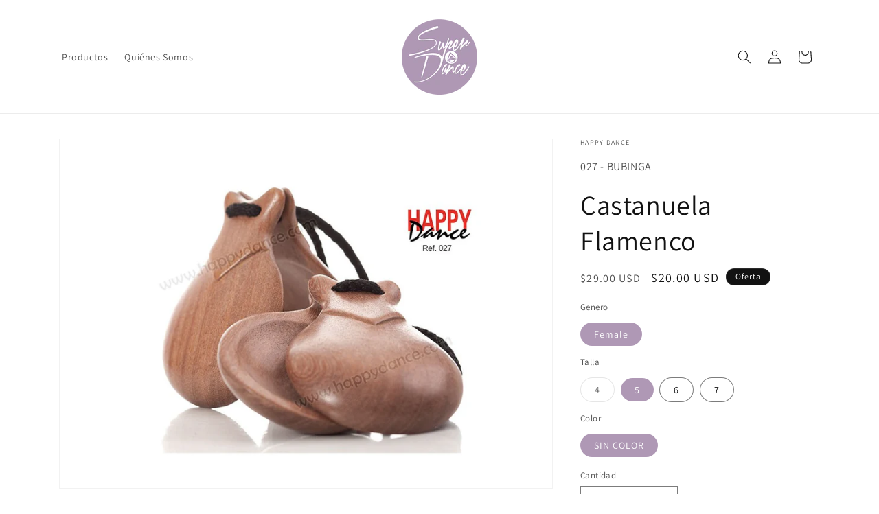

--- FILE ---
content_type: text/html; charset=utf-8
request_url: https://www.superdeportes.net/products/027-bubinga
body_size: 22508
content:
<!doctype html>
<html class="js" lang="es">
  <head>
    <meta charset="utf-8">
    <meta http-equiv="X-UA-Compatible" content="IE=edge">
    <meta name="viewport" content="width=device-width,initial-scale=1">
    <meta name="theme-color" content="">
    <link rel="canonical" href="https://superdance.com/products/027-bubinga"><link rel="preconnect" href="https://fonts.shopifycdn.com" crossorigin><title>
      Castanuela Flamenco
 &ndash; SD-ONLINE</title>

    

    

<meta property="og:site_name" content="SD-ONLINE">
<meta property="og:url" content="https://superdance.com/products/027-bubinga">
<meta property="og:title" content="Castanuela Flamenco">
<meta property="og:type" content="product">
<meta property="og:description" content="Super Dance encontrarás ropa, accesorios y calzados para danza y gimnasia de marcas como Capezio, Body Wrappers, Bloch, Eurotard, Bunheads, Dasha, Sansha, GK, Grishko y Gaynor Minden.  Super Deportes encuentras ropa y artículos de playa, surf, skate, deportes extremos. Quiksilver, Roxy, Reef, Billabong, Volcom"><meta property="og:image" content="http://www.superdeportes.net/cdn/shop/products/bubinga-027.jpg?v=1598334593">
  <meta property="og:image:secure_url" content="https://www.superdeportes.net/cdn/shop/products/bubinga-027.jpg?v=1598334593">
  <meta property="og:image:width" content="1000">
  <meta property="og:image:height" content="708"><meta property="og:price:amount" content="20.00">
  <meta property="og:price:currency" content="USD"><meta name="twitter:card" content="summary_large_image">
<meta name="twitter:title" content="Castanuela Flamenco">
<meta name="twitter:description" content="Super Dance encontrarás ropa, accesorios y calzados para danza y gimnasia de marcas como Capezio, Body Wrappers, Bloch, Eurotard, Bunheads, Dasha, Sansha, GK, Grishko y Gaynor Minden.  Super Deportes encuentras ropa y artículos de playa, surf, skate, deportes extremos. Quiksilver, Roxy, Reef, Billabong, Volcom">


    <script src="//www.superdeportes.net/cdn/shop/t/7/assets/constants.js?v=132983761750457495441734369509" defer="defer"></script>
    <script src="//www.superdeportes.net/cdn/shop/t/7/assets/pubsub.js?v=158357773527763999511734369510" defer="defer"></script>
    <script src="//www.superdeportes.net/cdn/shop/t/7/assets/global.js?v=152862011079830610291734369509" defer="defer"></script>
    <script src="//www.superdeportes.net/cdn/shop/t/7/assets/details-disclosure.js?v=13653116266235556501734369509" defer="defer"></script>
    <script src="//www.superdeportes.net/cdn/shop/t/7/assets/details-modal.js?v=25581673532751508451734369509" defer="defer"></script>
    <script src="//www.superdeportes.net/cdn/shop/t/7/assets/search-form.js?v=133129549252120666541734369510" defer="defer"></script><script src="//www.superdeportes.net/cdn/shop/t/7/assets/animations.js?v=88693664871331136111734369508" defer="defer"></script><script>window.performance && window.performance.mark && window.performance.mark('shopify.content_for_header.start');</script><meta name="google-site-verification" content="c1fSowl7dkL_FaxqzY_GTnp-DodwMn6SNDPHv64wwh4">
<meta name="facebook-domain-verification" content="ugs8zsc22ube6koyuyxqd21fdrtg9z">
<meta name="facebook-domain-verification" content="e3awdetipgzkxhzrs736riuaq74auy">
<meta name="facebook-domain-verification" content="30y6f9a3lach30ooq7czdxcfjo6ne8">
<meta id="shopify-digital-wallet" name="shopify-digital-wallet" content="/26776672/digital_wallets/dialog">
<link rel="alternate" type="application/json+oembed" href="https://superdance.com/products/027-bubinga.oembed">
<script async="async" src="/checkouts/internal/preloads.js?locale=es-PA"></script>
<script id="shopify-features" type="application/json">{"accessToken":"dc46c5f312dd8d03e802e3e1507e61fb","betas":["rich-media-storefront-analytics"],"domain":"www.superdeportes.net","predictiveSearch":true,"shopId":26776672,"locale":"es"}</script>
<script>var Shopify = Shopify || {};
Shopify.shop = "super-dance.myshopify.com";
Shopify.locale = "es";
Shopify.currency = {"active":"USD","rate":"1.0"};
Shopify.country = "PA";
Shopify.theme = {"name":"Dawn","id":147205128448,"schema_name":"Dawn","schema_version":"15.2.0","theme_store_id":887,"role":"main"};
Shopify.theme.handle = "null";
Shopify.theme.style = {"id":null,"handle":null};
Shopify.cdnHost = "www.superdeportes.net/cdn";
Shopify.routes = Shopify.routes || {};
Shopify.routes.root = "/";</script>
<script type="module">!function(o){(o.Shopify=o.Shopify||{}).modules=!0}(window);</script>
<script>!function(o){function n(){var o=[];function n(){o.push(Array.prototype.slice.apply(arguments))}return n.q=o,n}var t=o.Shopify=o.Shopify||{};t.loadFeatures=n(),t.autoloadFeatures=n()}(window);</script>
<script id="shop-js-analytics" type="application/json">{"pageType":"product"}</script>
<script defer="defer" async type="module" src="//www.superdeportes.net/cdn/shopifycloud/shop-js/modules/v2/client.init-shop-cart-sync_CQSBDXtZ.es.esm.js"></script>
<script defer="defer" async type="module" src="//www.superdeportes.net/cdn/shopifycloud/shop-js/modules/v2/chunk.common_B4Ara4uI.esm.js"></script>
<script type="module">
  await import("//www.superdeportes.net/cdn/shopifycloud/shop-js/modules/v2/client.init-shop-cart-sync_CQSBDXtZ.es.esm.js");
await import("//www.superdeportes.net/cdn/shopifycloud/shop-js/modules/v2/chunk.common_B4Ara4uI.esm.js");

  window.Shopify.SignInWithShop?.initShopCartSync?.({"fedCMEnabled":true,"windoidEnabled":true});

</script>
<script>(function() {
  var isLoaded = false;
  function asyncLoad() {
    if (isLoaded) return;
    isLoaded = true;
    var urls = ["https:\/\/api.chated.io\/sdk\/v1\/popups\/49258aa3-9b3d-484b-a28f-14b798b7250e.js?shop=super-dance.myshopify.com","https:\/\/storage.nfcube.com\/instafeed-42504519bb7a446ff700bb561d5a28c9.js?shop=super-dance.myshopify.com"];
    for (var i = 0; i < urls.length; i++) {
      var s = document.createElement('script');
      s.type = 'text/javascript';
      s.async = true;
      s.src = urls[i];
      var x = document.getElementsByTagName('script')[0];
      x.parentNode.insertBefore(s, x);
    }
  };
  if(window.attachEvent) {
    window.attachEvent('onload', asyncLoad);
  } else {
    window.addEventListener('load', asyncLoad, false);
  }
})();</script>
<script id="__st">var __st={"a":26776672,"offset":-18000,"reqid":"c3cadb8c-4726-4a38-8389-ad5828a52c4f-1768594925","pageurl":"www.superdeportes.net\/products\/027-bubinga","u":"8105725ebca3","p":"product","rtyp":"product","rid":4517984534571};</script>
<script>window.ShopifyPaypalV4VisibilityTracking = true;</script>
<script id="captcha-bootstrap">!function(){'use strict';const t='contact',e='account',n='new_comment',o=[[t,t],['blogs',n],['comments',n],[t,'customer']],c=[[e,'customer_login'],[e,'guest_login'],[e,'recover_customer_password'],[e,'create_customer']],r=t=>t.map((([t,e])=>`form[action*='/${t}']:not([data-nocaptcha='true']) input[name='form_type'][value='${e}']`)).join(','),a=t=>()=>t?[...document.querySelectorAll(t)].map((t=>t.form)):[];function s(){const t=[...o],e=r(t);return a(e)}const i='password',u='form_key',d=['recaptcha-v3-token','g-recaptcha-response','h-captcha-response',i],f=()=>{try{return window.sessionStorage}catch{return}},m='__shopify_v',_=t=>t.elements[u];function p(t,e,n=!1){try{const o=window.sessionStorage,c=JSON.parse(o.getItem(e)),{data:r}=function(t){const{data:e,action:n}=t;return t[m]||n?{data:e,action:n}:{data:t,action:n}}(c);for(const[e,n]of Object.entries(r))t.elements[e]&&(t.elements[e].value=n);n&&o.removeItem(e)}catch(o){console.error('form repopulation failed',{error:o})}}const l='form_type',E='cptcha';function T(t){t.dataset[E]=!0}const w=window,h=w.document,L='Shopify',v='ce_forms',y='captcha';let A=!1;((t,e)=>{const n=(g='f06e6c50-85a8-45c8-87d0-21a2b65856fe',I='https://cdn.shopify.com/shopifycloud/storefront-forms-hcaptcha/ce_storefront_forms_captcha_hcaptcha.v1.5.2.iife.js',D={infoText:'Protegido por hCaptcha',privacyText:'Privacidad',termsText:'Términos'},(t,e,n)=>{const o=w[L][v],c=o.bindForm;if(c)return c(t,g,e,D).then(n);var r;o.q.push([[t,g,e,D],n]),r=I,A||(h.body.append(Object.assign(h.createElement('script'),{id:'captcha-provider',async:!0,src:r})),A=!0)});var g,I,D;w[L]=w[L]||{},w[L][v]=w[L][v]||{},w[L][v].q=[],w[L][y]=w[L][y]||{},w[L][y].protect=function(t,e){n(t,void 0,e),T(t)},Object.freeze(w[L][y]),function(t,e,n,w,h,L){const[v,y,A,g]=function(t,e,n){const i=e?o:[],u=t?c:[],d=[...i,...u],f=r(d),m=r(i),_=r(d.filter((([t,e])=>n.includes(e))));return[a(f),a(m),a(_),s()]}(w,h,L),I=t=>{const e=t.target;return e instanceof HTMLFormElement?e:e&&e.form},D=t=>v().includes(t);t.addEventListener('submit',(t=>{const e=I(t);if(!e)return;const n=D(e)&&!e.dataset.hcaptchaBound&&!e.dataset.recaptchaBound,o=_(e),c=g().includes(e)&&(!o||!o.value);(n||c)&&t.preventDefault(),c&&!n&&(function(t){try{if(!f())return;!function(t){const e=f();if(!e)return;const n=_(t);if(!n)return;const o=n.value;o&&e.removeItem(o)}(t);const e=Array.from(Array(32),(()=>Math.random().toString(36)[2])).join('');!function(t,e){_(t)||t.append(Object.assign(document.createElement('input'),{type:'hidden',name:u})),t.elements[u].value=e}(t,e),function(t,e){const n=f();if(!n)return;const o=[...t.querySelectorAll(`input[type='${i}']`)].map((({name:t})=>t)),c=[...d,...o],r={};for(const[a,s]of new FormData(t).entries())c.includes(a)||(r[a]=s);n.setItem(e,JSON.stringify({[m]:1,action:t.action,data:r}))}(t,e)}catch(e){console.error('failed to persist form',e)}}(e),e.submit())}));const S=(t,e)=>{t&&!t.dataset[E]&&(n(t,e.some((e=>e===t))),T(t))};for(const o of['focusin','change'])t.addEventListener(o,(t=>{const e=I(t);D(e)&&S(e,y())}));const B=e.get('form_key'),M=e.get(l),P=B&&M;t.addEventListener('DOMContentLoaded',(()=>{const t=y();if(P)for(const e of t)e.elements[l].value===M&&p(e,B);[...new Set([...A(),...v().filter((t=>'true'===t.dataset.shopifyCaptcha))])].forEach((e=>S(e,t)))}))}(h,new URLSearchParams(w.location.search),n,t,e,['guest_login'])})(!0,!0)}();</script>
<script integrity="sha256-4kQ18oKyAcykRKYeNunJcIwy7WH5gtpwJnB7kiuLZ1E=" data-source-attribution="shopify.loadfeatures" defer="defer" src="//www.superdeportes.net/cdn/shopifycloud/storefront/assets/storefront/load_feature-a0a9edcb.js" crossorigin="anonymous"></script>
<script data-source-attribution="shopify.dynamic_checkout.dynamic.init">var Shopify=Shopify||{};Shopify.PaymentButton=Shopify.PaymentButton||{isStorefrontPortableWallets:!0,init:function(){window.Shopify.PaymentButton.init=function(){};var t=document.createElement("script");t.src="https://www.superdeportes.net/cdn/shopifycloud/portable-wallets/latest/portable-wallets.es.js",t.type="module",document.head.appendChild(t)}};
</script>
<script data-source-attribution="shopify.dynamic_checkout.buyer_consent">
  function portableWalletsHideBuyerConsent(e){var t=document.getElementById("shopify-buyer-consent"),n=document.getElementById("shopify-subscription-policy-button");t&&n&&(t.classList.add("hidden"),t.setAttribute("aria-hidden","true"),n.removeEventListener("click",e))}function portableWalletsShowBuyerConsent(e){var t=document.getElementById("shopify-buyer-consent"),n=document.getElementById("shopify-subscription-policy-button");t&&n&&(t.classList.remove("hidden"),t.removeAttribute("aria-hidden"),n.addEventListener("click",e))}window.Shopify?.PaymentButton&&(window.Shopify.PaymentButton.hideBuyerConsent=portableWalletsHideBuyerConsent,window.Shopify.PaymentButton.showBuyerConsent=portableWalletsShowBuyerConsent);
</script>
<script>
  function portableWalletsCleanup(e){e&&e.src&&console.error("Failed to load portable wallets script "+e.src);var t=document.querySelectorAll("shopify-accelerated-checkout .shopify-payment-button__skeleton, shopify-accelerated-checkout-cart .wallet-cart-button__skeleton"),e=document.getElementById("shopify-buyer-consent");for(let e=0;e<t.length;e++)t[e].remove();e&&e.remove()}function portableWalletsNotLoadedAsModule(e){e instanceof ErrorEvent&&"string"==typeof e.message&&e.message.includes("import.meta")&&"string"==typeof e.filename&&e.filename.includes("portable-wallets")&&(window.removeEventListener("error",portableWalletsNotLoadedAsModule),window.Shopify.PaymentButton.failedToLoad=e,"loading"===document.readyState?document.addEventListener("DOMContentLoaded",window.Shopify.PaymentButton.init):window.Shopify.PaymentButton.init())}window.addEventListener("error",portableWalletsNotLoadedAsModule);
</script>

<script type="module" src="https://www.superdeportes.net/cdn/shopifycloud/portable-wallets/latest/portable-wallets.es.js" onError="portableWalletsCleanup(this)" crossorigin="anonymous"></script>
<script nomodule>
  document.addEventListener("DOMContentLoaded", portableWalletsCleanup);
</script>

<link id="shopify-accelerated-checkout-styles" rel="stylesheet" media="screen" href="https://www.superdeportes.net/cdn/shopifycloud/portable-wallets/latest/accelerated-checkout-backwards-compat.css" crossorigin="anonymous">
<style id="shopify-accelerated-checkout-cart">
        #shopify-buyer-consent {
  margin-top: 1em;
  display: inline-block;
  width: 100%;
}

#shopify-buyer-consent.hidden {
  display: none;
}

#shopify-subscription-policy-button {
  background: none;
  border: none;
  padding: 0;
  text-decoration: underline;
  font-size: inherit;
  cursor: pointer;
}

#shopify-subscription-policy-button::before {
  box-shadow: none;
}

      </style>
<script id="sections-script" data-sections="header" defer="defer" src="//www.superdeportes.net/cdn/shop/t/7/compiled_assets/scripts.js?1758"></script>
<script>window.performance && window.performance.mark && window.performance.mark('shopify.content_for_header.end');</script>


    <style data-shopify>
      @font-face {
  font-family: Assistant;
  font-weight: 400;
  font-style: normal;
  font-display: swap;
  src: url("//www.superdeportes.net/cdn/fonts/assistant/assistant_n4.9120912a469cad1cc292572851508ca49d12e768.woff2") format("woff2"),
       url("//www.superdeportes.net/cdn/fonts/assistant/assistant_n4.6e9875ce64e0fefcd3f4446b7ec9036b3ddd2985.woff") format("woff");
}

      @font-face {
  font-family: Assistant;
  font-weight: 700;
  font-style: normal;
  font-display: swap;
  src: url("//www.superdeportes.net/cdn/fonts/assistant/assistant_n7.bf44452348ec8b8efa3aa3068825305886b1c83c.woff2") format("woff2"),
       url("//www.superdeportes.net/cdn/fonts/assistant/assistant_n7.0c887fee83f6b3bda822f1150b912c72da0f7b64.woff") format("woff");
}

      
      
      @font-face {
  font-family: Assistant;
  font-weight: 400;
  font-style: normal;
  font-display: swap;
  src: url("//www.superdeportes.net/cdn/fonts/assistant/assistant_n4.9120912a469cad1cc292572851508ca49d12e768.woff2") format("woff2"),
       url("//www.superdeportes.net/cdn/fonts/assistant/assistant_n4.6e9875ce64e0fefcd3f4446b7ec9036b3ddd2985.woff") format("woff");
}


      
        :root,
        .color-scheme-1 {
          --color-background: 255,255,255;
        
          --gradient-background: #ffffff;
        

        

        --color-foreground: 18,18,18;
        --color-background-contrast: 191,191,191;
        --color-shadow: 18,18,18;
        --color-button: 18,18,18;
        --color-button-text: 255,255,255;
        --color-secondary-button: 255,255,255;
        --color-secondary-button-text: 18,18,18;
        --color-link: 18,18,18;
        --color-badge-foreground: 18,18,18;
        --color-badge-background: 255,255,255;
        --color-badge-border: 18,18,18;
        --payment-terms-background-color: rgb(255 255 255);
      }
      
        
        .color-scheme-2 {
          --color-background: 243,243,243;
        
          --gradient-background: #f3f3f3;
        

        

        --color-foreground: 18,18,18;
        --color-background-contrast: 179,179,179;
        --color-shadow: 18,18,18;
        --color-button: 18,18,18;
        --color-button-text: 243,243,243;
        --color-secondary-button: 243,243,243;
        --color-secondary-button-text: 18,18,18;
        --color-link: 18,18,18;
        --color-badge-foreground: 18,18,18;
        --color-badge-background: 243,243,243;
        --color-badge-border: 18,18,18;
        --payment-terms-background-color: rgb(243 243 243);
      }
      
        
        .color-scheme-3 {
          --color-background: 36,40,51;
        
          --gradient-background: #242833;
        

        

        --color-foreground: 255,255,255;
        --color-background-contrast: 47,52,66;
        --color-shadow: 18,18,18;
        --color-button: 255,255,255;
        --color-button-text: 0,0,0;
        --color-secondary-button: 36,40,51;
        --color-secondary-button-text: 255,255,255;
        --color-link: 255,255,255;
        --color-badge-foreground: 255,255,255;
        --color-badge-background: 36,40,51;
        --color-badge-border: 255,255,255;
        --payment-terms-background-color: rgb(36 40 51);
      }
      
        
        .color-scheme-4 {
          --color-background: 18,18,18;
        
          --gradient-background: #121212;
        

        

        --color-foreground: 255,255,255;
        --color-background-contrast: 146,146,146;
        --color-shadow: 18,18,18;
        --color-button: 255,255,255;
        --color-button-text: 18,18,18;
        --color-secondary-button: 18,18,18;
        --color-secondary-button-text: 255,255,255;
        --color-link: 255,255,255;
        --color-badge-foreground: 255,255,255;
        --color-badge-background: 18,18,18;
        --color-badge-border: 255,255,255;
        --payment-terms-background-color: rgb(18 18 18);
      }
      
        
        .color-scheme-5 {
          --color-background: 51,79,180;
        
          --gradient-background: #334fb4;
        

        

        --color-foreground: 255,255,255;
        --color-background-contrast: 23,35,81;
        --color-shadow: 18,18,18;
        --color-button: 255,255,255;
        --color-button-text: 51,79,180;
        --color-secondary-button: 51,79,180;
        --color-secondary-button-text: 255,255,255;
        --color-link: 255,255,255;
        --color-badge-foreground: 255,255,255;
        --color-badge-background: 51,79,180;
        --color-badge-border: 255,255,255;
        --payment-terms-background-color: rgb(51 79 180);
      }
      
        
        .color-scheme-f51cc7e2-60ee-427f-bf35-fcde33a13ef3 {
          --color-background: 255,255,255;
        
          --gradient-background: #ffffff;
        

        

        --color-foreground: 18,18,18;
        --color-background-contrast: 191,191,191;
        --color-shadow: 175,152,181;
        --color-button: 175,152,181;
        --color-button-text: 255,255,255;
        --color-secondary-button: 255,255,255;
        --color-secondary-button-text: 175,152,181;
        --color-link: 175,152,181;
        --color-badge-foreground: 18,18,18;
        --color-badge-background: 255,255,255;
        --color-badge-border: 18,18,18;
        --payment-terms-background-color: rgb(255 255 255);
      }
      

      body, .color-scheme-1, .color-scheme-2, .color-scheme-3, .color-scheme-4, .color-scheme-5, .color-scheme-f51cc7e2-60ee-427f-bf35-fcde33a13ef3 {
        color: rgba(var(--color-foreground), 0.75);
        background-color: rgb(var(--color-background));
      }

      :root {
        --font-body-family: Assistant, sans-serif;
        --font-body-style: normal;
        --font-body-weight: 400;
        --font-body-weight-bold: 700;

        --font-heading-family: Assistant, sans-serif;
        --font-heading-style: normal;
        --font-heading-weight: 400;

        --font-body-scale: 1.0;
        --font-heading-scale: 1.0;

        --media-padding: px;
        --media-border-opacity: 0.05;
        --media-border-width: 1px;
        --media-radius: 0px;
        --media-shadow-opacity: 0.0;
        --media-shadow-horizontal-offset: 0px;
        --media-shadow-vertical-offset: 4px;
        --media-shadow-blur-radius: 5px;
        --media-shadow-visible: 0;

        --page-width: 120rem;
        --page-width-margin: 0rem;

        --product-card-image-padding: 0.0rem;
        --product-card-corner-radius: 0.0rem;
        --product-card-text-alignment: left;
        --product-card-border-width: 0.0rem;
        --product-card-border-opacity: 0.1;
        --product-card-shadow-opacity: 0.0;
        --product-card-shadow-visible: 0;
        --product-card-shadow-horizontal-offset: 0.0rem;
        --product-card-shadow-vertical-offset: 0.4rem;
        --product-card-shadow-blur-radius: 0.5rem;

        --collection-card-image-padding: 0.0rem;
        --collection-card-corner-radius: 0.0rem;
        --collection-card-text-alignment: left;
        --collection-card-border-width: 0.0rem;
        --collection-card-border-opacity: 0.1;
        --collection-card-shadow-opacity: 0.0;
        --collection-card-shadow-visible: 0;
        --collection-card-shadow-horizontal-offset: 0.0rem;
        --collection-card-shadow-vertical-offset: 0.4rem;
        --collection-card-shadow-blur-radius: 0.5rem;

        --blog-card-image-padding: 0.0rem;
        --blog-card-corner-radius: 0.0rem;
        --blog-card-text-alignment: left;
        --blog-card-border-width: 0.0rem;
        --blog-card-border-opacity: 0.1;
        --blog-card-shadow-opacity: 0.0;
        --blog-card-shadow-visible: 0;
        --blog-card-shadow-horizontal-offset: 0.0rem;
        --blog-card-shadow-vertical-offset: 0.4rem;
        --blog-card-shadow-blur-radius: 0.5rem;

        --badge-corner-radius: 4.0rem;

        --popup-border-width: 1px;
        --popup-border-opacity: 0.1;
        --popup-corner-radius: 0px;
        --popup-shadow-opacity: 0.05;
        --popup-shadow-horizontal-offset: 0px;
        --popup-shadow-vertical-offset: 4px;
        --popup-shadow-blur-radius: 5px;

        --drawer-border-width: 1px;
        --drawer-border-opacity: 0.1;
        --drawer-shadow-opacity: 0.0;
        --drawer-shadow-horizontal-offset: 0px;
        --drawer-shadow-vertical-offset: 4px;
        --drawer-shadow-blur-radius: 5px;

        --spacing-sections-desktop: 0px;
        --spacing-sections-mobile: 0px;

        --grid-desktop-vertical-spacing: 8px;
        --grid-desktop-horizontal-spacing: 8px;
        --grid-mobile-vertical-spacing: 4px;
        --grid-mobile-horizontal-spacing: 4px;

        --text-boxes-border-opacity: 0.1;
        --text-boxes-border-width: 0px;
        --text-boxes-radius: 0px;
        --text-boxes-shadow-opacity: 0.0;
        --text-boxes-shadow-visible: 0;
        --text-boxes-shadow-horizontal-offset: 0px;
        --text-boxes-shadow-vertical-offset: 4px;
        --text-boxes-shadow-blur-radius: 5px;

        --buttons-radius: 40px;
        --buttons-radius-outset: 41px;
        --buttons-border-width: 1px;
        --buttons-border-opacity: 1.0;
        --buttons-shadow-opacity: 0.0;
        --buttons-shadow-visible: 0;
        --buttons-shadow-horizontal-offset: 0px;
        --buttons-shadow-vertical-offset: 4px;
        --buttons-shadow-blur-radius: 5px;
        --buttons-border-offset: 0.3px;

        --inputs-radius: 0px;
        --inputs-border-width: 1px;
        --inputs-border-opacity: 0.55;
        --inputs-shadow-opacity: 0.0;
        --inputs-shadow-horizontal-offset: 0px;
        --inputs-margin-offset: 0px;
        --inputs-shadow-vertical-offset: 4px;
        --inputs-shadow-blur-radius: 5px;
        --inputs-radius-outset: 0px;

        --variant-pills-radius: 40px;
        --variant-pills-border-width: 1px;
        --variant-pills-border-opacity: 0.55;
        --variant-pills-shadow-opacity: 0.0;
        --variant-pills-shadow-horizontal-offset: 0px;
        --variant-pills-shadow-vertical-offset: 4px;
        --variant-pills-shadow-blur-radius: 5px;
      }

      *,
      *::before,
      *::after {
        box-sizing: inherit;
      }

      html {
        box-sizing: border-box;
        font-size: calc(var(--font-body-scale) * 62.5%);
        height: 100%;
      }

      body {
        display: grid;
        grid-template-rows: auto auto 1fr auto;
        grid-template-columns: 100%;
        min-height: 100%;
        margin: 0;
        font-size: 1.5rem;
        letter-spacing: 0.06rem;
        line-height: calc(1 + 0.8 / var(--font-body-scale));
        font-family: var(--font-body-family);
        font-style: var(--font-body-style);
        font-weight: var(--font-body-weight);
      }

      @media screen and (min-width: 750px) {
        body {
          font-size: 1.6rem;
        }
        .meteor-menu {
        z-index: 99999999 !important;
  margin-top: 45px !important;
  border-radius: 15px !important;
        }
      }
    </style>

    <link href="//www.superdeportes.net/cdn/shop/t/7/assets/base.css?v=159841507637079171801734369508" rel="stylesheet" type="text/css" media="all" />
    <link rel="stylesheet" href="//www.superdeportes.net/cdn/shop/t/7/assets/component-cart-items.css?v=123238115697927560811734369508" media="print" onload="this.media='all'">
      <link rel="preload" as="font" href="//www.superdeportes.net/cdn/fonts/assistant/assistant_n4.9120912a469cad1cc292572851508ca49d12e768.woff2" type="font/woff2" crossorigin>
      

      <link rel="preload" as="font" href="//www.superdeportes.net/cdn/fonts/assistant/assistant_n4.9120912a469cad1cc292572851508ca49d12e768.woff2" type="font/woff2" crossorigin>
      
<link
        rel="stylesheet"
        href="//www.superdeportes.net/cdn/shop/t/7/assets/component-predictive-search.css?v=118923337488134913561734369508"
        media="print"
        onload="this.media='all'"
      ><script>
      if (Shopify.designMode) {
        document.documentElement.classList.add('shopify-design-mode');
      }
    </script>
    
  <!-- BEGIN app block: shopify://apps/meteor-mega-menu/blocks/app_embed/9412d6a7-f8f8-4d65-b9ae-2737c2f0f45b -->


    <script>
        window.MeteorMenu = {
            // These will get handled by the Meteor class constructor
            registeredCallbacks: [],
            api: {
                on: (eventName, callback) => {
                    window.MeteorMenu.registeredCallbacks.push([eventName, callback]);
                }
            },
            revisionFileUrl: "\/\/www.superdeportes.net\/cdn\/shop\/files\/meteor-mega-menus.json?v=16963291758013733604",
            storefrontAccessToken: "6354002fe272f09c41bc77eaf7fe31a6",
            localeRootPath: "\/",
            languageCode: "es".toUpperCase(),
            countryCode: "PA",
            shop: {
                domain: "superdance.com",
                permanentDomain: "super-dance.myshopify.com",
                moneyFormat: "${{amount}}",
                currency: "USD"
            },
            options: {
                desktopSelector: "",
                mobileSelector: "",
                disableDesktop: false,
                disableMobile: false,
                navigationLinkSpacing: 16,
                navigationLinkCaretStyle: "outline",
                menuDisplayAnimation: "none",
                menuCenterInViewport: true,
                menuVerticalOffset: 10,
                menuVerticalPadding: 0,
                menuJustifyContent: "flex-start",
                menuFontSize: 16,
                menuFontWeight: "400",
                menuTextTransform: "none",
                menuDisplayAction: "hover",
                menuDisplayDelay: "0",
                externalLinksInNewTab: null,
                mobileBreakpoint: 0,
                addonsEnabled: false
            }
        }
    </script>

<!-- END app block --><script src="https://cdn.shopify.com/extensions/76e9d4ee-cb70-4261-beaf-5f72a563488e/meteor-mega-menu-25/assets/meteor-menu.js" type="text/javascript" defer="defer"></script>
<link href="https://cdn.shopify.com/extensions/76e9d4ee-cb70-4261-beaf-5f72a563488e/meteor-mega-menu-25/assets/meteor-menu.css" rel="stylesheet" type="text/css" media="all">
<link href="https://monorail-edge.shopifysvc.com" rel="dns-prefetch">
<script>(function(){if ("sendBeacon" in navigator && "performance" in window) {try {var session_token_from_headers = performance.getEntriesByType('navigation')[0].serverTiming.find(x => x.name == '_s').description;} catch {var session_token_from_headers = undefined;}var session_cookie_matches = document.cookie.match(/_shopify_s=([^;]*)/);var session_token_from_cookie = session_cookie_matches && session_cookie_matches.length === 2 ? session_cookie_matches[1] : "";var session_token = session_token_from_headers || session_token_from_cookie || "";function handle_abandonment_event(e) {var entries = performance.getEntries().filter(function(entry) {return /monorail-edge.shopifysvc.com/.test(entry.name);});if (!window.abandonment_tracked && entries.length === 0) {window.abandonment_tracked = true;var currentMs = Date.now();var navigation_start = performance.timing.navigationStart;var payload = {shop_id: 26776672,url: window.location.href,navigation_start,duration: currentMs - navigation_start,session_token,page_type: "product"};window.navigator.sendBeacon("https://monorail-edge.shopifysvc.com/v1/produce", JSON.stringify({schema_id: "online_store_buyer_site_abandonment/1.1",payload: payload,metadata: {event_created_at_ms: currentMs,event_sent_at_ms: currentMs}}));}}window.addEventListener('pagehide', handle_abandonment_event);}}());</script>
<script id="web-pixels-manager-setup">(function e(e,d,r,n,o){if(void 0===o&&(o={}),!Boolean(null===(a=null===(i=window.Shopify)||void 0===i?void 0:i.analytics)||void 0===a?void 0:a.replayQueue)){var i,a;window.Shopify=window.Shopify||{};var t=window.Shopify;t.analytics=t.analytics||{};var s=t.analytics;s.replayQueue=[],s.publish=function(e,d,r){return s.replayQueue.push([e,d,r]),!0};try{self.performance.mark("wpm:start")}catch(e){}var l=function(){var e={modern:/Edge?\/(1{2}[4-9]|1[2-9]\d|[2-9]\d{2}|\d{4,})\.\d+(\.\d+|)|Firefox\/(1{2}[4-9]|1[2-9]\d|[2-9]\d{2}|\d{4,})\.\d+(\.\d+|)|Chrom(ium|e)\/(9{2}|\d{3,})\.\d+(\.\d+|)|(Maci|X1{2}).+ Version\/(15\.\d+|(1[6-9]|[2-9]\d|\d{3,})\.\d+)([,.]\d+|)( \(\w+\)|)( Mobile\/\w+|) Safari\/|Chrome.+OPR\/(9{2}|\d{3,})\.\d+\.\d+|(CPU[ +]OS|iPhone[ +]OS|CPU[ +]iPhone|CPU IPhone OS|CPU iPad OS)[ +]+(15[._]\d+|(1[6-9]|[2-9]\d|\d{3,})[._]\d+)([._]\d+|)|Android:?[ /-](13[3-9]|1[4-9]\d|[2-9]\d{2}|\d{4,})(\.\d+|)(\.\d+|)|Android.+Firefox\/(13[5-9]|1[4-9]\d|[2-9]\d{2}|\d{4,})\.\d+(\.\d+|)|Android.+Chrom(ium|e)\/(13[3-9]|1[4-9]\d|[2-9]\d{2}|\d{4,})\.\d+(\.\d+|)|SamsungBrowser\/([2-9]\d|\d{3,})\.\d+/,legacy:/Edge?\/(1[6-9]|[2-9]\d|\d{3,})\.\d+(\.\d+|)|Firefox\/(5[4-9]|[6-9]\d|\d{3,})\.\d+(\.\d+|)|Chrom(ium|e)\/(5[1-9]|[6-9]\d|\d{3,})\.\d+(\.\d+|)([\d.]+$|.*Safari\/(?![\d.]+ Edge\/[\d.]+$))|(Maci|X1{2}).+ Version\/(10\.\d+|(1[1-9]|[2-9]\d|\d{3,})\.\d+)([,.]\d+|)( \(\w+\)|)( Mobile\/\w+|) Safari\/|Chrome.+OPR\/(3[89]|[4-9]\d|\d{3,})\.\d+\.\d+|(CPU[ +]OS|iPhone[ +]OS|CPU[ +]iPhone|CPU IPhone OS|CPU iPad OS)[ +]+(10[._]\d+|(1[1-9]|[2-9]\d|\d{3,})[._]\d+)([._]\d+|)|Android:?[ /-](13[3-9]|1[4-9]\d|[2-9]\d{2}|\d{4,})(\.\d+|)(\.\d+|)|Mobile Safari.+OPR\/([89]\d|\d{3,})\.\d+\.\d+|Android.+Firefox\/(13[5-9]|1[4-9]\d|[2-9]\d{2}|\d{4,})\.\d+(\.\d+|)|Android.+Chrom(ium|e)\/(13[3-9]|1[4-9]\d|[2-9]\d{2}|\d{4,})\.\d+(\.\d+|)|Android.+(UC? ?Browser|UCWEB|U3)[ /]?(15\.([5-9]|\d{2,})|(1[6-9]|[2-9]\d|\d{3,})\.\d+)\.\d+|SamsungBrowser\/(5\.\d+|([6-9]|\d{2,})\.\d+)|Android.+MQ{2}Browser\/(14(\.(9|\d{2,})|)|(1[5-9]|[2-9]\d|\d{3,})(\.\d+|))(\.\d+|)|K[Aa][Ii]OS\/(3\.\d+|([4-9]|\d{2,})\.\d+)(\.\d+|)/},d=e.modern,r=e.legacy,n=navigator.userAgent;return n.match(d)?"modern":n.match(r)?"legacy":"unknown"}(),u="modern"===l?"modern":"legacy",c=(null!=n?n:{modern:"",legacy:""})[u],f=function(e){return[e.baseUrl,"/wpm","/b",e.hashVersion,"modern"===e.buildTarget?"m":"l",".js"].join("")}({baseUrl:d,hashVersion:r,buildTarget:u}),m=function(e){var d=e.version,r=e.bundleTarget,n=e.surface,o=e.pageUrl,i=e.monorailEndpoint;return{emit:function(e){var a=e.status,t=e.errorMsg,s=(new Date).getTime(),l=JSON.stringify({metadata:{event_sent_at_ms:s},events:[{schema_id:"web_pixels_manager_load/3.1",payload:{version:d,bundle_target:r,page_url:o,status:a,surface:n,error_msg:t},metadata:{event_created_at_ms:s}}]});if(!i)return console&&console.warn&&console.warn("[Web Pixels Manager] No Monorail endpoint provided, skipping logging."),!1;try{return self.navigator.sendBeacon.bind(self.navigator)(i,l)}catch(e){}var u=new XMLHttpRequest;try{return u.open("POST",i,!0),u.setRequestHeader("Content-Type","text/plain"),u.send(l),!0}catch(e){return console&&console.warn&&console.warn("[Web Pixels Manager] Got an unhandled error while logging to Monorail."),!1}}}}({version:r,bundleTarget:l,surface:e.surface,pageUrl:self.location.href,monorailEndpoint:e.monorailEndpoint});try{o.browserTarget=l,function(e){var d=e.src,r=e.async,n=void 0===r||r,o=e.onload,i=e.onerror,a=e.sri,t=e.scriptDataAttributes,s=void 0===t?{}:t,l=document.createElement("script"),u=document.querySelector("head"),c=document.querySelector("body");if(l.async=n,l.src=d,a&&(l.integrity=a,l.crossOrigin="anonymous"),s)for(var f in s)if(Object.prototype.hasOwnProperty.call(s,f))try{l.dataset[f]=s[f]}catch(e){}if(o&&l.addEventListener("load",o),i&&l.addEventListener("error",i),u)u.appendChild(l);else{if(!c)throw new Error("Did not find a head or body element to append the script");c.appendChild(l)}}({src:f,async:!0,onload:function(){if(!function(){var e,d;return Boolean(null===(d=null===(e=window.Shopify)||void 0===e?void 0:e.analytics)||void 0===d?void 0:d.initialized)}()){var d=window.webPixelsManager.init(e)||void 0;if(d){var r=window.Shopify.analytics;r.replayQueue.forEach((function(e){var r=e[0],n=e[1],o=e[2];d.publishCustomEvent(r,n,o)})),r.replayQueue=[],r.publish=d.publishCustomEvent,r.visitor=d.visitor,r.initialized=!0}}},onerror:function(){return m.emit({status:"failed",errorMsg:"".concat(f," has failed to load")})},sri:function(e){var d=/^sha384-[A-Za-z0-9+/=]+$/;return"string"==typeof e&&d.test(e)}(c)?c:"",scriptDataAttributes:o}),m.emit({status:"loading"})}catch(e){m.emit({status:"failed",errorMsg:(null==e?void 0:e.message)||"Unknown error"})}}})({shopId: 26776672,storefrontBaseUrl: "https://superdance.com",extensionsBaseUrl: "https://extensions.shopifycdn.com/cdn/shopifycloud/web-pixels-manager",monorailEndpoint: "https://monorail-edge.shopifysvc.com/unstable/produce_batch",surface: "storefront-renderer",enabledBetaFlags: ["2dca8a86"],webPixelsConfigList: [{"id":"61702400","eventPayloadVersion":"v1","runtimeContext":"LAX","scriptVersion":"1","type":"CUSTOM","privacyPurposes":["MARKETING"],"name":"Meta pixel (migrated)"},{"id":"shopify-app-pixel","configuration":"{}","eventPayloadVersion":"v1","runtimeContext":"STRICT","scriptVersion":"0450","apiClientId":"shopify-pixel","type":"APP","privacyPurposes":["ANALYTICS","MARKETING"]},{"id":"shopify-custom-pixel","eventPayloadVersion":"v1","runtimeContext":"LAX","scriptVersion":"0450","apiClientId":"shopify-pixel","type":"CUSTOM","privacyPurposes":["ANALYTICS","MARKETING"]}],isMerchantRequest: false,initData: {"shop":{"name":"SD-ONLINE","paymentSettings":{"currencyCode":"USD"},"myshopifyDomain":"super-dance.myshopify.com","countryCode":"PA","storefrontUrl":"https:\/\/superdance.com"},"customer":null,"cart":null,"checkout":null,"productVariants":[{"price":{"amount":20.0,"currencyCode":"USD"},"product":{"title":"Castanuela Flamenco","vendor":"Happy Dance","id":"4517984534571","untranslatedTitle":"Castanuela Flamenco","url":"\/products\/027-bubinga","type":"ACCESORIOS"},"id":"31972857708587","image":{"src":"\/\/www.superdeportes.net\/cdn\/shop\/products\/bubinga-027.jpg?v=1598334593"},"sku":"027 - BUBINGA","title":"Female \/ 4 \/ SIN COLOR","untranslatedTitle":"Female \/ 4 \/ SIN COLOR"},{"price":{"amount":20.0,"currencyCode":"USD"},"product":{"title":"Castanuela Flamenco","vendor":"Happy Dance","id":"4517984534571","untranslatedTitle":"Castanuela Flamenco","url":"\/products\/027-bubinga","type":"ACCESORIOS"},"id":"31972857741355","image":{"src":"\/\/www.superdeportes.net\/cdn\/shop\/products\/bubinga-027.jpg?v=1598334593"},"sku":"027 - BUBINGA","title":"Female \/ 5 \/ SIN COLOR","untranslatedTitle":"Female \/ 5 \/ SIN COLOR"},{"price":{"amount":20.0,"currencyCode":"USD"},"product":{"title":"Castanuela Flamenco","vendor":"Happy Dance","id":"4517984534571","untranslatedTitle":"Castanuela Flamenco","url":"\/products\/027-bubinga","type":"ACCESORIOS"},"id":"31972857675819","image":{"src":"\/\/www.superdeportes.net\/cdn\/shop\/products\/bubinga-027.jpg?v=1598334593"},"sku":"027 - BUBINGA","title":"Female \/ 6 \/ SIN COLOR","untranslatedTitle":"Female \/ 6 \/ SIN COLOR"},{"price":{"amount":20.0,"currencyCode":"USD"},"product":{"title":"Castanuela Flamenco","vendor":"Happy Dance","id":"4517984534571","untranslatedTitle":"Castanuela Flamenco","url":"\/products\/027-bubinga","type":"ACCESORIOS"},"id":"31972857643051","image":{"src":"\/\/www.superdeportes.net\/cdn\/shop\/products\/bubinga-027.jpg?v=1598334593"},"sku":"027 - BUBINGA","title":"Female \/ 7 \/ SIN COLOR","untranslatedTitle":"Female \/ 7 \/ SIN COLOR"}],"purchasingCompany":null},},"https://www.superdeportes.net/cdn","fcfee988w5aeb613cpc8e4bc33m6693e112",{"modern":"","legacy":""},{"shopId":"26776672","storefrontBaseUrl":"https:\/\/superdance.com","extensionBaseUrl":"https:\/\/extensions.shopifycdn.com\/cdn\/shopifycloud\/web-pixels-manager","surface":"storefront-renderer","enabledBetaFlags":"[\"2dca8a86\"]","isMerchantRequest":"false","hashVersion":"fcfee988w5aeb613cpc8e4bc33m6693e112","publish":"custom","events":"[[\"page_viewed\",{}],[\"product_viewed\",{\"productVariant\":{\"price\":{\"amount\":20.0,\"currencyCode\":\"USD\"},\"product\":{\"title\":\"Castanuela Flamenco\",\"vendor\":\"Happy Dance\",\"id\":\"4517984534571\",\"untranslatedTitle\":\"Castanuela Flamenco\",\"url\":\"\/products\/027-bubinga\",\"type\":\"ACCESORIOS\"},\"id\":\"31972857741355\",\"image\":{\"src\":\"\/\/www.superdeportes.net\/cdn\/shop\/products\/bubinga-027.jpg?v=1598334593\"},\"sku\":\"027 - BUBINGA\",\"title\":\"Female \/ 5 \/ SIN COLOR\",\"untranslatedTitle\":\"Female \/ 5 \/ SIN COLOR\"}}]]"});</script><script>
  window.ShopifyAnalytics = window.ShopifyAnalytics || {};
  window.ShopifyAnalytics.meta = window.ShopifyAnalytics.meta || {};
  window.ShopifyAnalytics.meta.currency = 'USD';
  var meta = {"product":{"id":4517984534571,"gid":"gid:\/\/shopify\/Product\/4517984534571","vendor":"Happy Dance","type":"ACCESORIOS","handle":"027-bubinga","variants":[{"id":31972857708587,"price":2000,"name":"Castanuela Flamenco - Female \/ 4 \/ SIN COLOR","public_title":"Female \/ 4 \/ SIN COLOR","sku":"027 - BUBINGA"},{"id":31972857741355,"price":2000,"name":"Castanuela Flamenco - Female \/ 5 \/ SIN COLOR","public_title":"Female \/ 5 \/ SIN COLOR","sku":"027 - BUBINGA"},{"id":31972857675819,"price":2000,"name":"Castanuela Flamenco - Female \/ 6 \/ SIN COLOR","public_title":"Female \/ 6 \/ SIN COLOR","sku":"027 - BUBINGA"},{"id":31972857643051,"price":2000,"name":"Castanuela Flamenco - Female \/ 7 \/ SIN COLOR","public_title":"Female \/ 7 \/ SIN COLOR","sku":"027 - BUBINGA"}],"remote":false},"page":{"pageType":"product","resourceType":"product","resourceId":4517984534571,"requestId":"c3cadb8c-4726-4a38-8389-ad5828a52c4f-1768594925"}};
  for (var attr in meta) {
    window.ShopifyAnalytics.meta[attr] = meta[attr];
  }
</script>
<script class="analytics">
  (function () {
    var customDocumentWrite = function(content) {
      var jquery = null;

      if (window.jQuery) {
        jquery = window.jQuery;
      } else if (window.Checkout && window.Checkout.$) {
        jquery = window.Checkout.$;
      }

      if (jquery) {
        jquery('body').append(content);
      }
    };

    var hasLoggedConversion = function(token) {
      if (token) {
        return document.cookie.indexOf('loggedConversion=' + token) !== -1;
      }
      return false;
    }

    var setCookieIfConversion = function(token) {
      if (token) {
        var twoMonthsFromNow = new Date(Date.now());
        twoMonthsFromNow.setMonth(twoMonthsFromNow.getMonth() + 2);

        document.cookie = 'loggedConversion=' + token + '; expires=' + twoMonthsFromNow;
      }
    }

    var trekkie = window.ShopifyAnalytics.lib = window.trekkie = window.trekkie || [];
    if (trekkie.integrations) {
      return;
    }
    trekkie.methods = [
      'identify',
      'page',
      'ready',
      'track',
      'trackForm',
      'trackLink'
    ];
    trekkie.factory = function(method) {
      return function() {
        var args = Array.prototype.slice.call(arguments);
        args.unshift(method);
        trekkie.push(args);
        return trekkie;
      };
    };
    for (var i = 0; i < trekkie.methods.length; i++) {
      var key = trekkie.methods[i];
      trekkie[key] = trekkie.factory(key);
    }
    trekkie.load = function(config) {
      trekkie.config = config || {};
      trekkie.config.initialDocumentCookie = document.cookie;
      var first = document.getElementsByTagName('script')[0];
      var script = document.createElement('script');
      script.type = 'text/javascript';
      script.onerror = function(e) {
        var scriptFallback = document.createElement('script');
        scriptFallback.type = 'text/javascript';
        scriptFallback.onerror = function(error) {
                var Monorail = {
      produce: function produce(monorailDomain, schemaId, payload) {
        var currentMs = new Date().getTime();
        var event = {
          schema_id: schemaId,
          payload: payload,
          metadata: {
            event_created_at_ms: currentMs,
            event_sent_at_ms: currentMs
          }
        };
        return Monorail.sendRequest("https://" + monorailDomain + "/v1/produce", JSON.stringify(event));
      },
      sendRequest: function sendRequest(endpointUrl, payload) {
        // Try the sendBeacon API
        if (window && window.navigator && typeof window.navigator.sendBeacon === 'function' && typeof window.Blob === 'function' && !Monorail.isIos12()) {
          var blobData = new window.Blob([payload], {
            type: 'text/plain'
          });

          if (window.navigator.sendBeacon(endpointUrl, blobData)) {
            return true;
          } // sendBeacon was not successful

        } // XHR beacon

        var xhr = new XMLHttpRequest();

        try {
          xhr.open('POST', endpointUrl);
          xhr.setRequestHeader('Content-Type', 'text/plain');
          xhr.send(payload);
        } catch (e) {
          console.log(e);
        }

        return false;
      },
      isIos12: function isIos12() {
        return window.navigator.userAgent.lastIndexOf('iPhone; CPU iPhone OS 12_') !== -1 || window.navigator.userAgent.lastIndexOf('iPad; CPU OS 12_') !== -1;
      }
    };
    Monorail.produce('monorail-edge.shopifysvc.com',
      'trekkie_storefront_load_errors/1.1',
      {shop_id: 26776672,
      theme_id: 147205128448,
      app_name: "storefront",
      context_url: window.location.href,
      source_url: "//www.superdeportes.net/cdn/s/trekkie.storefront.cd680fe47e6c39ca5d5df5f0a32d569bc48c0f27.min.js"});

        };
        scriptFallback.async = true;
        scriptFallback.src = '//www.superdeportes.net/cdn/s/trekkie.storefront.cd680fe47e6c39ca5d5df5f0a32d569bc48c0f27.min.js';
        first.parentNode.insertBefore(scriptFallback, first);
      };
      script.async = true;
      script.src = '//www.superdeportes.net/cdn/s/trekkie.storefront.cd680fe47e6c39ca5d5df5f0a32d569bc48c0f27.min.js';
      first.parentNode.insertBefore(script, first);
    };
    trekkie.load(
      {"Trekkie":{"appName":"storefront","development":false,"defaultAttributes":{"shopId":26776672,"isMerchantRequest":null,"themeId":147205128448,"themeCityHash":"8681388390357898667","contentLanguage":"es","currency":"USD","eventMetadataId":"4120ad4d-459c-4fc4-bde9-3b45b0e3d92f"},"isServerSideCookieWritingEnabled":true,"monorailRegion":"shop_domain","enabledBetaFlags":["65f19447"]},"Session Attribution":{},"S2S":{"facebookCapiEnabled":false,"source":"trekkie-storefront-renderer","apiClientId":580111}}
    );

    var loaded = false;
    trekkie.ready(function() {
      if (loaded) return;
      loaded = true;

      window.ShopifyAnalytics.lib = window.trekkie;

      var originalDocumentWrite = document.write;
      document.write = customDocumentWrite;
      try { window.ShopifyAnalytics.merchantGoogleAnalytics.call(this); } catch(error) {};
      document.write = originalDocumentWrite;

      window.ShopifyAnalytics.lib.page(null,{"pageType":"product","resourceType":"product","resourceId":4517984534571,"requestId":"c3cadb8c-4726-4a38-8389-ad5828a52c4f-1768594925","shopifyEmitted":true});

      var match = window.location.pathname.match(/checkouts\/(.+)\/(thank_you|post_purchase)/)
      var token = match? match[1]: undefined;
      if (!hasLoggedConversion(token)) {
        setCookieIfConversion(token);
        window.ShopifyAnalytics.lib.track("Viewed Product",{"currency":"USD","variantId":31972857708587,"productId":4517984534571,"productGid":"gid:\/\/shopify\/Product\/4517984534571","name":"Castanuela Flamenco - Female \/ 4 \/ SIN COLOR","price":"20.00","sku":"027 - BUBINGA","brand":"Happy Dance","variant":"Female \/ 4 \/ SIN COLOR","category":"ACCESORIOS","nonInteraction":true,"remote":false},undefined,undefined,{"shopifyEmitted":true});
      window.ShopifyAnalytics.lib.track("monorail:\/\/trekkie_storefront_viewed_product\/1.1",{"currency":"USD","variantId":31972857708587,"productId":4517984534571,"productGid":"gid:\/\/shopify\/Product\/4517984534571","name":"Castanuela Flamenco - Female \/ 4 \/ SIN COLOR","price":"20.00","sku":"027 - BUBINGA","brand":"Happy Dance","variant":"Female \/ 4 \/ SIN COLOR","category":"ACCESORIOS","nonInteraction":true,"remote":false,"referer":"https:\/\/www.superdeportes.net\/products\/027-bubinga"});
      }
    });


        var eventsListenerScript = document.createElement('script');
        eventsListenerScript.async = true;
        eventsListenerScript.src = "//www.superdeportes.net/cdn/shopifycloud/storefront/assets/shop_events_listener-3da45d37.js";
        document.getElementsByTagName('head')[0].appendChild(eventsListenerScript);

})();</script>
<script
  defer
  src="https://www.superdeportes.net/cdn/shopifycloud/perf-kit/shopify-perf-kit-3.0.4.min.js"
  data-application="storefront-renderer"
  data-shop-id="26776672"
  data-render-region="gcp-us-central1"
  data-page-type="product"
  data-theme-instance-id="147205128448"
  data-theme-name="Dawn"
  data-theme-version="15.2.0"
  data-monorail-region="shop_domain"
  data-resource-timing-sampling-rate="10"
  data-shs="true"
  data-shs-beacon="true"
  data-shs-export-with-fetch="true"
  data-shs-logs-sample-rate="1"
  data-shs-beacon-endpoint="https://www.superdeportes.net/api/collect"
></script>
</head>

  <body class="gradient">
    <a class="skip-to-content-link button visually-hidden" href="#MainContent">
      Ir directamente al contenido
    </a><!-- BEGIN sections: header-group -->
<div id="shopify-section-sections--18823730364672__header" class="shopify-section shopify-section-group-header-group section-header"><link rel="stylesheet" href="//www.superdeportes.net/cdn/shop/t/7/assets/component-list-menu.css?v=151968516119678728991734369508" media="print" onload="this.media='all'">
<link rel="stylesheet" href="//www.superdeportes.net/cdn/shop/t/7/assets/component-search.css?v=165164710990765432851734369509" media="print" onload="this.media='all'">
<link rel="stylesheet" href="//www.superdeportes.net/cdn/shop/t/7/assets/component-menu-drawer.css?v=147478906057189667651734369508" media="print" onload="this.media='all'">
<link rel="stylesheet" href="//www.superdeportes.net/cdn/shop/t/7/assets/component-cart-notification.css?v=54116361853792938221734369508" media="print" onload="this.media='all'"><link rel="stylesheet" href="//www.superdeportes.net/cdn/shop/t/7/assets/component-price.css?v=70172745017360139101734369508" media="print" onload="this.media='all'"><style>
  header-drawer {
    justify-self: start;
    margin-left: -1.2rem;
  }@media screen and (min-width: 990px) {
      header-drawer {
        display: none;
      }
    }.menu-drawer-container {
    display: flex;
  }

  .list-menu {
    list-style: none;
    padding: 0;
    margin: 0;
  }

  .list-menu--inline {
    display: inline-flex;
    flex-wrap: wrap;
  }

  summary.list-menu__item {
    padding-right: 2.7rem;
  }

  .list-menu__item {
    display: flex;
    align-items: center;
    line-height: calc(1 + 0.3 / var(--font-body-scale));
  }

  .list-menu__item--link {
    text-decoration: none;
    padding-bottom: 1rem;
    padding-top: 1rem;
    line-height: calc(1 + 0.8 / var(--font-body-scale));
  }

  @media screen and (min-width: 750px) {
    .list-menu__item--link {
      padding-bottom: 0.5rem;
      padding-top: 0.5rem;
    }
  }
</style><style data-shopify>.header {
    padding: 10px 3rem 10px 3rem;
  }

  .section-header {
    position: sticky; /* This is for fixing a Safari z-index issue. PR #2147 */
    margin-bottom: 0px;
  }

  @media screen and (min-width: 750px) {
    .section-header {
      margin-bottom: 0px;
    }
  }

  @media screen and (min-width: 990px) {
    .header {
      padding-top: 20px;
      padding-bottom: 20px;
    }
  }</style><script src="//www.superdeportes.net/cdn/shop/t/7/assets/cart-notification.js?v=133508293167896966491734369508" defer="defer"></script><div class="header-wrapper color-scheme-1 gradient header-wrapper--border-bottom"><header class="header header--middle-center header--mobile-center page-width header--has-menu header--has-account">

<header-drawer data-breakpoint="tablet">
  <details id="Details-menu-drawer-container" class="menu-drawer-container">
    <summary
      class="header__icon header__icon--menu header__icon--summary link focus-inset"
      aria-label="Menú"
    >
      <span><svg xmlns="http://www.w3.org/2000/svg" fill="none" class="icon icon-hamburger" viewBox="0 0 18 16"><path fill="currentColor" d="M1 .5a.5.5 0 1 0 0 1h15.71a.5.5 0 0 0 0-1zM.5 8a.5.5 0 0 1 .5-.5h15.71a.5.5 0 0 1 0 1H1A.5.5 0 0 1 .5 8m0 7a.5.5 0 0 1 .5-.5h15.71a.5.5 0 0 1 0 1H1a.5.5 0 0 1-.5-.5"/></svg>
<svg xmlns="http://www.w3.org/2000/svg" fill="none" class="icon icon-close" viewBox="0 0 18 17"><path fill="currentColor" d="M.865 15.978a.5.5 0 0 0 .707.707l7.433-7.431 7.579 7.282a.501.501 0 0 0 .846-.37.5.5 0 0 0-.153-.351L9.712 8.546l7.417-7.416a.5.5 0 1 0-.707-.708L8.991 7.853 1.413.573a.5.5 0 1 0-.693.72l7.563 7.268z"/></svg>
</span>
    </summary>
    <div id="menu-drawer" class="gradient menu-drawer motion-reduce color-scheme-1">
      <div class="menu-drawer__inner-container">
        <div class="menu-drawer__navigation-container">
          <nav class="menu-drawer__navigation">
            <ul class="menu-drawer__menu has-submenu list-menu" role="list"><li><a
                      id="HeaderDrawer-productos"
                      href="/collections"
                      class="menu-drawer__menu-item list-menu__item link link--text focus-inset"
                      
                    >
                      Productos
                    </a></li><li><a
                      id="HeaderDrawer-quienes-somos"
                      href="#"
                      class="menu-drawer__menu-item list-menu__item link link--text focus-inset"
                      
                    >
                      Quiénes Somos
                    </a></li></ul>
          </nav>
          <div class="menu-drawer__utility-links"><a
                href="/account/login"
                class="menu-drawer__account link focus-inset h5 medium-hide large-up-hide"
                rel="nofollow"
              ><account-icon><span class="svg-wrapper"><svg xmlns="http://www.w3.org/2000/svg" fill="none" class="icon icon-account" viewBox="0 0 18 19"><path fill="currentColor" fill-rule="evenodd" d="M6 4.5a3 3 0 1 1 6 0 3 3 0 0 1-6 0m3-4a4 4 0 1 0 0 8 4 4 0 0 0 0-8m5.58 12.15c1.12.82 1.83 2.24 1.91 4.85H1.51c.08-2.6.79-4.03 1.9-4.85C4.66 11.75 6.5 11.5 9 11.5s4.35.26 5.58 1.15M9 10.5c-2.5 0-4.65.24-6.17 1.35C1.27 12.98.5 14.93.5 18v.5h17V18c0-3.07-.77-5.02-2.33-6.15-1.52-1.1-3.67-1.35-6.17-1.35" clip-rule="evenodd"/></svg>
</span></account-icon>Iniciar sesión</a><div class="menu-drawer__localization header-localization">
</div><ul class="list list-social list-unstyled" role="list"></ul>
          </div>
        </div>
      </div>
    </div>
  </details>
</header-drawer>


<nav class="header__inline-menu">
  <ul class="list-menu list-menu--inline" role="list"><li><a
            id="HeaderMenu-productos"
            href="/collections"
            class="header__menu-item list-menu__item link link--text focus-inset"
            
          >
            <span
            >Productos</span>
          </a></li><li><a
            id="HeaderMenu-quienes-somos"
            href="#"
            class="header__menu-item list-menu__item link link--text focus-inset"
            
          >
            <span
            >Quiénes Somos</span>
          </a></li></ul>
</nav>

<h1 class="header__heading">

          <a href="/" class="header__heading-link link link--text focus-inset"><div class="header__heading-logo-wrapper">
                
                <img src="//www.superdeportes.net/cdn/shop/files/Mesadetrabajo1.png?v=1732744945&amp;width=600" alt="SD-ONLINE" srcset="//www.superdeportes.net/cdn/shop/files/Mesadetrabajo1.png?v=1732744945&amp;width=110 110w, //www.superdeportes.net/cdn/shop/files/Mesadetrabajo1.png?v=1732744945&amp;width=165 165w, //www.superdeportes.net/cdn/shop/files/Mesadetrabajo1.png?v=1732744945&amp;width=220 220w" width="110" height="110.0" loading="eager" class="header__heading-logo" sizes="(min-width: 750px) 110px, 50vw">
              </div></a>

        </h1><div class="header__icons header__icons--localization header-localization">
      <div class="desktop-localization-wrapper">
</div>
      

<details-modal class="header__search">
  <details>
    <summary
      class="header__icon header__icon--search header__icon--summary link focus-inset modal__toggle"
      aria-haspopup="dialog"
      aria-label="Búsqueda"
    >
      <span>
        <span class="svg-wrapper"><svg fill="none" class="icon icon-search" viewBox="0 0 18 19"><path fill="currentColor" fill-rule="evenodd" d="M11.03 11.68A5.784 5.784 0 1 1 2.85 3.5a5.784 5.784 0 0 1 8.18 8.18m.26 1.12a6.78 6.78 0 1 1 .72-.7l5.4 5.4a.5.5 0 1 1-.71.7z" clip-rule="evenodd"/></svg>
</span>
        <span class="svg-wrapper header__icon-close"><svg xmlns="http://www.w3.org/2000/svg" fill="none" class="icon icon-close" viewBox="0 0 18 17"><path fill="currentColor" d="M.865 15.978a.5.5 0 0 0 .707.707l7.433-7.431 7.579 7.282a.501.501 0 0 0 .846-.37.5.5 0 0 0-.153-.351L9.712 8.546l7.417-7.416a.5.5 0 1 0-.707-.708L8.991 7.853 1.413.573a.5.5 0 1 0-.693.72l7.563 7.268z"/></svg>
</span>
      </span>
    </summary>
    <div
      class="search-modal modal__content gradient"
      role="dialog"
      aria-modal="true"
      aria-label="Búsqueda"
    >
      <div class="modal-overlay"></div>
      <div
        class="search-modal__content search-modal__content-bottom"
        tabindex="-1"
      ><predictive-search class="search-modal__form" data-loading-text="Cargando..."><form action="/search" method="get" role="search" class="search search-modal__form">
          <div class="field">
            <input
              class="search__input field__input"
              id="Search-In-Modal"
              type="search"
              name="q"
              value=""
              placeholder="Búsqueda"role="combobox"
                aria-expanded="false"
                aria-owns="predictive-search-results"
                aria-controls="predictive-search-results"
                aria-haspopup="listbox"
                aria-autocomplete="list"
                autocorrect="off"
                autocomplete="off"
                autocapitalize="off"
                spellcheck="false">
            <label class="field__label" for="Search-In-Modal">Búsqueda</label>
            <input type="hidden" name="options[prefix]" value="last">
            <button
              type="reset"
              class="reset__button field__button hidden"
              aria-label="Borrar término de búsqueda"
            >
              <span class="svg-wrapper"><svg fill="none" stroke="currentColor" class="icon icon-close" viewBox="0 0 18 18"><circle cx="9" cy="9" r="8.5" stroke-opacity=".2"/><path stroke-linecap="round" stroke-linejoin="round" d="M11.83 11.83 6.172 6.17M6.229 11.885l5.544-5.77"/></svg>
</span>
            </button>
            <button class="search__button field__button" aria-label="Búsqueda">
              <span class="svg-wrapper"><svg fill="none" class="icon icon-search" viewBox="0 0 18 19"><path fill="currentColor" fill-rule="evenodd" d="M11.03 11.68A5.784 5.784 0 1 1 2.85 3.5a5.784 5.784 0 0 1 8.18 8.18m.26 1.12a6.78 6.78 0 1 1 .72-.7l5.4 5.4a.5.5 0 1 1-.71.7z" clip-rule="evenodd"/></svg>
</span>
            </button>
          </div><div class="predictive-search predictive-search--header" tabindex="-1" data-predictive-search>

<div class="predictive-search__loading-state">
  <svg xmlns="http://www.w3.org/2000/svg" class="spinner" viewBox="0 0 66 66"><circle stroke-width="6" cx="33" cy="33" r="30" fill="none" class="path"/></svg>

</div>
</div>

            <span class="predictive-search-status visually-hidden" role="status" aria-hidden="true"></span></form></predictive-search><button
          type="button"
          class="search-modal__close-button modal__close-button link link--text focus-inset"
          aria-label="Cerrar"
        >
          <span class="svg-wrapper"><svg xmlns="http://www.w3.org/2000/svg" fill="none" class="icon icon-close" viewBox="0 0 18 17"><path fill="currentColor" d="M.865 15.978a.5.5 0 0 0 .707.707l7.433-7.431 7.579 7.282a.501.501 0 0 0 .846-.37.5.5 0 0 0-.153-.351L9.712 8.546l7.417-7.416a.5.5 0 1 0-.707-.708L8.991 7.853 1.413.573a.5.5 0 1 0-.693.72l7.563 7.268z"/></svg>
</span>
        </button>
      </div>
    </div>
  </details>
</details-modal>

<a
          href="/account/login"
          class="header__icon header__icon--account link focus-inset small-hide"
          rel="nofollow"
        ><account-icon><span class="svg-wrapper"><svg xmlns="http://www.w3.org/2000/svg" fill="none" class="icon icon-account" viewBox="0 0 18 19"><path fill="currentColor" fill-rule="evenodd" d="M6 4.5a3 3 0 1 1 6 0 3 3 0 0 1-6 0m3-4a4 4 0 1 0 0 8 4 4 0 0 0 0-8m5.58 12.15c1.12.82 1.83 2.24 1.91 4.85H1.51c.08-2.6.79-4.03 1.9-4.85C4.66 11.75 6.5 11.5 9 11.5s4.35.26 5.58 1.15M9 10.5c-2.5 0-4.65.24-6.17 1.35C1.27 12.98.5 14.93.5 18v.5h17V18c0-3.07-.77-5.02-2.33-6.15-1.52-1.1-3.67-1.35-6.17-1.35" clip-rule="evenodd"/></svg>
</span></account-icon><span class="visually-hidden">Iniciar sesión</span>
        </a><a href="/cart" class="header__icon header__icon--cart link focus-inset" id="cart-icon-bubble">
          
            <span class="svg-wrapper"><svg xmlns="http://www.w3.org/2000/svg" fill="none" class="icon icon-cart-empty" viewBox="0 0 40 40"><path fill="currentColor" fill-rule="evenodd" d="M15.75 11.8h-3.16l-.77 11.6a5 5 0 0 0 4.99 5.34h7.38a5 5 0 0 0 4.99-5.33L28.4 11.8zm0 1h-2.22l-.71 10.67a4 4 0 0 0 3.99 4.27h7.38a4 4 0 0 0 4-4.27l-.72-10.67h-2.22v.63a4.75 4.75 0 1 1-9.5 0zm8.5 0h-7.5v.63a3.75 3.75 0 1 0 7.5 0z"/></svg>
</span>
          
        <span class="visually-hidden">Carrito</span></a>
    </div>
  </header>
</div>

<cart-notification>
  <div class="cart-notification-wrapper page-width">
    <div
      id="cart-notification"
      class="cart-notification focus-inset color-scheme-1 gradient"
      aria-modal="true"
      aria-label="Artículo agregado a tu carrito"
      role="dialog"
      tabindex="-1"
    >
      <div class="cart-notification__header">
        <h2 class="cart-notification__heading caption-large text-body"><svg xmlns="http://www.w3.org/2000/svg" fill="none" class="icon icon-checkmark" viewBox="0 0 12 9"><path fill="currentColor" fill-rule="evenodd" d="M11.35.643a.5.5 0 0 1 .006.707l-6.77 6.886a.5.5 0 0 1-.719-.006L.638 4.845a.5.5 0 1 1 .724-.69l2.872 3.011 6.41-6.517a.5.5 0 0 1 .707-.006z" clip-rule="evenodd"/></svg>
Artículo agregado a tu carrito
        </h2>
        <button
          type="button"
          class="cart-notification__close modal__close-button link link--text focus-inset"
          aria-label="Cerrar"
        >
          <span class="svg-wrapper"><svg xmlns="http://www.w3.org/2000/svg" fill="none" class="icon icon-close" viewBox="0 0 18 17"><path fill="currentColor" d="M.865 15.978a.5.5 0 0 0 .707.707l7.433-7.431 7.579 7.282a.501.501 0 0 0 .846-.37.5.5 0 0 0-.153-.351L9.712 8.546l7.417-7.416a.5.5 0 1 0-.707-.708L8.991 7.853 1.413.573a.5.5 0 1 0-.693.72l7.563 7.268z"/></svg>
</span>
        </button>
      </div>
      <div id="cart-notification-product" class="cart-notification-product"></div>
      <div class="cart-notification__links">
        <a
          href="/cart"
          id="cart-notification-button"
          class="button button--secondary button--full-width"
        >Ver carrito</a>
        <form action="/cart" method="post" id="cart-notification-form">
          <button class="button button--primary button--full-width" name="checkout">
            Pagar pedido
          </button>
        </form>
        <button type="button" class="link button-label">Seguir comprando</button>
      </div>
    </div>
  </div>
</cart-notification>
<style data-shopify>
  .cart-notification {
    display: none;
  }
</style>


<script type="application/ld+json">
  {
    "@context": "http://schema.org",
    "@type": "Organization",
    "name": "SD-ONLINE",
    
      "logo": "https:\/\/www.superdeportes.net\/cdn\/shop\/files\/Mesadetrabajo1.png?v=1732744945\u0026width=500",
    
    "sameAs": [
      "",
      "",
      "",
      "",
      "",
      "",
      "",
      "",
      ""
    ],
    "url": "https:\/\/www.superdeportes.net"
  }
</script>
</div>
<!-- END sections: header-group -->

    <main id="MainContent" class="content-for-layout focus-none" role="main" tabindex="-1">
      <section id="shopify-section-template--18823730036992__main" class="shopify-section section"><product-info
  id="MainProduct-template--18823730036992__main"
  class="section-template--18823730036992__main-padding gradient color-scheme-f51cc7e2-60ee-427f-bf35-fcde33a13ef3"
  data-section="template--18823730036992__main"
  data-product-id="4517984534571"
  data-update-url="true"
  data-url="/products/027-bubinga"
  
>
  <link href="//www.superdeportes.net/cdn/shop/t/7/assets/section-main-product.css?v=161818056142182136911734369510" rel="stylesheet" type="text/css" media="all" />
  <link href="//www.superdeportes.net/cdn/shop/t/7/assets/component-accordion.css?v=7971072480289620591734369508" rel="stylesheet" type="text/css" media="all" />
  <link href="//www.superdeportes.net/cdn/shop/t/7/assets/component-price.css?v=70172745017360139101734369508" rel="stylesheet" type="text/css" media="all" />
  <link href="//www.superdeportes.net/cdn/shop/t/7/assets/component-slider.css?v=14039311878856620671734369509" rel="stylesheet" type="text/css" media="all" />
  <link href="//www.superdeportes.net/cdn/shop/t/7/assets/component-rating.css?v=179577762467860590411734369509" rel="stylesheet" type="text/css" media="all" />
  <link href="//www.superdeportes.net/cdn/shop/t/7/assets/component-deferred-media.css?v=14096082462203297471734369508" rel="stylesheet" type="text/css" media="all" />

  
    <link href="//www.superdeportes.net/cdn/shop/t/7/assets/component-product-variant-picker.css?v=101198305663325844211734369508" rel="stylesheet" type="text/css" media="all" />
    <link href="//www.superdeportes.net/cdn/shop/t/7/assets/component-swatch-input.css?v=61683592951238328641734369509" rel="stylesheet" type="text/css" media="all" />
    <link href="//www.superdeportes.net/cdn/shop/t/7/assets/component-swatch.css?v=6811383713633888781734369509" rel="stylesheet" type="text/css" media="all" />
  
<style data-shopify>.section-template--18823730036992__main-padding {
      padding-top: 27px;
      padding-bottom: 9px;
    }

    @media screen and (min-width: 750px) {
      .section-template--18823730036992__main-padding {
        padding-top: 36px;
        padding-bottom: 12px;
      }
    }</style><script src="//www.superdeportes.net/cdn/shop/t/7/assets/product-info.js?v=149160427226008204701734369510" defer="defer"></script>
  <script src="//www.superdeportes.net/cdn/shop/t/7/assets/product-form.js?v=82553749319723712671734369510" defer="defer"></script>

  <div class="page-width">
    <div class="product product--large product--left product--thumbnail_slider product--mobile-hide grid grid--1-col grid--2-col-tablet">
      <div class="grid__item product__media-wrapper">
        
<media-gallery
  id="MediaGallery-template--18823730036992__main"
  role="region"
  
    class="product__column-sticky"
  
  aria-label="Visor de la galería"
  data-desktop-layout="thumbnail_slider"
>
  <div id="GalleryStatus-template--18823730036992__main" class="visually-hidden" role="status"></div>
  <slider-component id="GalleryViewer-template--18823730036992__main" class="slider-mobile-gutter">
    <a class="skip-to-content-link button visually-hidden quick-add-hidden" href="#ProductInfo-template--18823730036992__main">
      Ir directamente a la información del producto
    </a>
    <ul
      id="Slider-Gallery-template--18823730036992__main"
      class="product__media-list contains-media grid grid--peek list-unstyled slider slider--mobile"
      role="list"
    >
<li
            id="Slide-template--18823730036992__main-6605096583211"
            class="product__media-item grid__item slider__slide is-active scroll-trigger animate--fade-in"
            data-media-id="template--18823730036992__main-6605096583211"
          >

<div
  class="product-media-container media-type-image media-fit-contain global-media-settings gradient constrain-height"
  style="--ratio: 1.4124293785310735; --preview-ratio: 1.4124293785310735;"
>
  <modal-opener
    class="product__modal-opener product__modal-opener--image"
    data-modal="#ProductModal-template--18823730036992__main"
  >
    <span
      class="product__media-icon motion-reduce quick-add-hidden product__media-icon--lightbox"
      aria-hidden="true"
    >
      
          <span class="svg-wrapper"><svg xmlns="http://www.w3.org/2000/svg" fill="none" class="icon icon-plus" viewBox="0 0 19 19"><path fill="currentColor" fill-rule="evenodd" d="M4.667 7.94a.5.5 0 0 1 .499-.501l5.534-.014a.5.5 0 1 1 .002 1l-5.534.014a.5.5 0 0 1-.5-.5" clip-rule="evenodd"/><path fill="currentColor" fill-rule="evenodd" d="M7.926 4.665a.5.5 0 0 1 .501.498l.014 5.534a.5.5 0 1 1-1 .003l-.014-5.534a.5.5 0 0 1 .499-.501" clip-rule="evenodd"/><path fill="currentColor" fill-rule="evenodd" d="M12.832 3.03a6.931 6.931 0 1 0-9.802 9.802 6.931 6.931 0 0 0 9.802-9.802M2.323 2.323a7.931 7.931 0 0 1 11.296 11.136l4.628 4.628a.5.5 0 0 1-.707.707l-4.662-4.662A7.932 7.932 0 0 1 2.323 2.323" clip-rule="evenodd"/></svg>
</span>
      
    </span>

<div class="loading__spinner hidden">
  <svg xmlns="http://www.w3.org/2000/svg" class="spinner" viewBox="0 0 66 66"><circle stroke-width="6" cx="33" cy="33" r="30" fill="none" class="path"/></svg>

</div>
<div class="product__media media media--transparent">
      <img src="//www.superdeportes.net/cdn/shop/products/bubinga-027.jpg?v=1598334593&amp;width=1946" alt="" srcset="//www.superdeportes.net/cdn/shop/products/bubinga-027.jpg?v=1598334593&amp;width=246 246w, //www.superdeportes.net/cdn/shop/products/bubinga-027.jpg?v=1598334593&amp;width=493 493w, //www.superdeportes.net/cdn/shop/products/bubinga-027.jpg?v=1598334593&amp;width=600 600w, //www.superdeportes.net/cdn/shop/products/bubinga-027.jpg?v=1598334593&amp;width=713 713w, //www.superdeportes.net/cdn/shop/products/bubinga-027.jpg?v=1598334593&amp;width=823 823w, //www.superdeportes.net/cdn/shop/products/bubinga-027.jpg?v=1598334593&amp;width=990 990w, //www.superdeportes.net/cdn/shop/products/bubinga-027.jpg?v=1598334593&amp;width=1100 1100w, //www.superdeportes.net/cdn/shop/products/bubinga-027.jpg?v=1598334593&amp;width=1206 1206w, //www.superdeportes.net/cdn/shop/products/bubinga-027.jpg?v=1598334593&amp;width=1346 1346w, //www.superdeportes.net/cdn/shop/products/bubinga-027.jpg?v=1598334593&amp;width=1426 1426w, //www.superdeportes.net/cdn/shop/products/bubinga-027.jpg?v=1598334593&amp;width=1646 1646w, //www.superdeportes.net/cdn/shop/products/bubinga-027.jpg?v=1598334593&amp;width=1946 1946w" width="1946" height="1378" class="image-magnify-lightbox" sizes="(min-width: 1200px) 715px, (min-width: 990px) calc(65.0vw - 10rem), (min-width: 750px) calc((100vw - 11.5rem) / 2), calc(100vw / 1 - 4rem)">
    </div>
    <button
      class="product__media-toggle quick-add-hidden product__media-zoom-lightbox"
      type="button"
      aria-haspopup="dialog"
      data-media-id="6605096583211"
    >
      <span class="visually-hidden">
        Abrir elemento multimedia 1 en una ventana modal
      </span>
    </button>
  </modal-opener></div>

          </li></ul>
    <div class="slider-buttons quick-add-hidden small-hide">
      <button
        type="button"
        class="slider-button slider-button--prev"
        name="previous"
        aria-label="Diapositiva a la izquierda"
      >
        <span class="svg-wrapper"><svg class="icon icon-caret" viewBox="0 0 10 6"><path fill="currentColor" fill-rule="evenodd" d="M9.354.646a.5.5 0 0 0-.708 0L5 4.293 1.354.646a.5.5 0 0 0-.708.708l4 4a.5.5 0 0 0 .708 0l4-4a.5.5 0 0 0 0-.708" clip-rule="evenodd"/></svg>
</span>
      </button>
      <div class="slider-counter caption">
        <span class="slider-counter--current">1</span>
        <span aria-hidden="true"> / </span>
        <span class="visually-hidden">de</span>
        <span class="slider-counter--total">1</span>
      </div>
      <button
        type="button"
        class="slider-button slider-button--next"
        name="next"
        aria-label="Diapositiva a la derecha"
      >
        <span class="svg-wrapper"><svg class="icon icon-caret" viewBox="0 0 10 6"><path fill="currentColor" fill-rule="evenodd" d="M9.354.646a.5.5 0 0 0-.708 0L5 4.293 1.354.646a.5.5 0 0 0-.708.708l4 4a.5.5 0 0 0 .708 0l4-4a.5.5 0 0 0 0-.708" clip-rule="evenodd"/></svg>
</span>
      </button>
    </div>
  </slider-component></media-gallery>

      </div>
      <div class="product__info-wrapper grid__item scroll-trigger animate--slide-in">
        <section
          id="ProductInfo-template--18823730036992__main"
          class="product__info-container product__column-sticky"
        >
<p
                  class="product__text inline-richtext caption-with-letter-spacing"
                  
                >Happy Dance</p><p
                  class="product__sku"
                  id="Sku-template--18823730036992__main"
                  role="status"
                  
                >
                  <span class="visually-hidden">SKU:</span>027 - BUBINGA</p><div class="product__title" >
                  <h1>Castanuela Flamenco</h1>
                  <a href="/products/027-bubinga" class="product__title">
                    <h2 class="h1">
                      Castanuela Flamenco
                    </h2>
                  </a>
                </div><div id="price-template--18823730036992__main" role="status" >
<div
    class="
      price price--large price--on-sale price--show-badge"
  >
    <div class="price__container"><div class="price__regular"><span class="visually-hidden visually-hidden--inline">Precio habitual</span>
          <span class="price-item price-item--regular">
            $20.00 USD
          </span></div>
      <div class="price__sale">
          <span class="visually-hidden visually-hidden--inline">Precio habitual</span>
          <span>
            <s class="price-item price-item--regular">
              
                $29.00 USD
              
            </s>
          </span><span class="visually-hidden visually-hidden--inline">Precio de oferta</span>
        <span class="price-item price-item--sale price-item--last">
          $20.00 USD
        </span>
      </div>
      <small class="unit-price caption hidden">
        <span class="visually-hidden">Precio unitario</span>
        <span class="price-item price-item--last">
          <span></span>
          <span aria-hidden="true">/</span>
          <span class="visually-hidden">&nbsp;por&nbsp;</span>
          <span>
          </span>
        </span>
      </small>
    </div><span class="badge price__badge-sale color-scheme-4">
        Oferta
      </span>

      <span class="badge price__badge-sold-out color-scheme-3">
        Agotado
      </span></div>

</div><div ><form method="post" action="/cart/add" id="product-form-installment-template--18823730036992__main" accept-charset="UTF-8" class="installment caption-large" enctype="multipart/form-data"><input type="hidden" name="form_type" value="product" /><input type="hidden" name="utf8" value="✓" /><input type="hidden" name="id" value="31972857741355">
                    
<input type="hidden" name="product-id" value="4517984534571" /><input type="hidden" name="section-id" value="template--18823730036992__main" /></form></div>
<variant-selects
    id="variant-selects-template--18823730036992__main"
    data-section="template--18823730036992__main"
    
  ><fieldset class="js product-form__input product-form__input--pill">
          <legend class="form__label">Genero</legend>
          
<input
      type="radio"
      id="template--18823730036992__main-1-0"
      name="Genero-1
"
      value="Female"
      form="product-form-template--18823730036992__main"
      
        checked
      
      
      data-product-url=""
    data-option-value-id="214449651968"
    >
    <label for="template--18823730036992__main-1-0">
      Female<span class="visually-hidden label-unavailable">Variante agotada o no disponible</span>
    </label>
        </fieldset><fieldset class="js product-form__input product-form__input--pill">
          <legend class="form__label">Talla</legend>
          
<input
      type="radio"
      id="template--18823730036992__main-2-0"
      name="Talla-2
"
      value="4"
      form="product-form-template--18823730036992__main"
      
      
        class="disabled"
      
      data-product-url=""
    data-option-value-id="214449684736"
    >
    <label for="template--18823730036992__main-2-0">
      4<span class="visually-hidden label-unavailable">Variante agotada o no disponible</span>
    </label><input
      type="radio"
      id="template--18823730036992__main-2-1"
      name="Talla-2
"
      value="5"
      form="product-form-template--18823730036992__main"
      
        checked
      
      
      data-product-url=""
    data-option-value-id="214449717504"
    >
    <label for="template--18823730036992__main-2-1">
      5<span class="visually-hidden label-unavailable">Variante agotada o no disponible</span>
    </label><input
      type="radio"
      id="template--18823730036992__main-2-2"
      name="Talla-2
"
      value="6"
      form="product-form-template--18823730036992__main"
      
      
      data-product-url=""
    data-option-value-id="214449750272"
    >
    <label for="template--18823730036992__main-2-2">
      6<span class="visually-hidden label-unavailable">Variante agotada o no disponible</span>
    </label><input
      type="radio"
      id="template--18823730036992__main-2-3"
      name="Talla-2
"
      value="7"
      form="product-form-template--18823730036992__main"
      
      
      data-product-url=""
    data-option-value-id="214449783040"
    >
    <label for="template--18823730036992__main-2-3">
      7<span class="visually-hidden label-unavailable">Variante agotada o no disponible</span>
    </label>
        </fieldset><fieldset class="js product-form__input product-form__input--pill">
          <legend class="form__label">Color</legend>
          
<input
      type="radio"
      id="template--18823730036992__main-3-0"
      name="Color-3
"
      value="SIN COLOR"
      form="product-form-template--18823730036992__main"
      
        checked
      
      
      data-product-url=""
    data-option-value-id="214449815808"
    >
    <label for="template--18823730036992__main-3-0">
      SIN COLOR<span class="visually-hidden label-unavailable">Variante agotada o no disponible</span>
    </label>
        </fieldset><script type="application/json" data-selected-variant>
      {"id":31972857741355,"title":"Female \/ 5 \/ SIN COLOR","option1":"Female","option2":"5","option3":"SIN COLOR","sku":"027 - BUBINGA","requires_shipping":true,"taxable":true,"featured_image":null,"available":true,"name":"Castanuela Flamenco - Female \/ 5 \/ SIN COLOR","public_title":"Female \/ 5 \/ SIN COLOR","options":["Female","5","SIN COLOR"],"price":2000,"weight":0,"compare_at_price":2900,"inventory_management":"shopify","barcode":"431028","requires_selling_plan":false,"selling_plan_allocations":[]}
    </script>
  </variant-selects>
<div
                  id="Quantity-Form-template--18823730036992__main"
                  class="product-form__input product-form__quantity"
                  
                >
                  
                  

                  <label class="quantity__label form__label" for="Quantity-template--18823730036992__main">
                    Cantidad
                    <span class="quantity__rules-cart hidden">

<div class="loading__spinner hidden">
  <svg xmlns="http://www.w3.org/2000/svg" class="spinner" viewBox="0 0 66 66"><circle stroke-width="6" cx="33" cy="33" r="30" fill="none" class="path"/></svg>

</div>
<span
                        >(<span class="quantity-cart">0</span> en el carrito)</span
                      >
                    </span>
                  </label>
                  <div class="price-per-item__container">
                    <quantity-input class="quantity" data-url="/products/027-bubinga" data-section="template--18823730036992__main">
                      <button class="quantity__button" name="minus" type="button">
                        <span class="visually-hidden">Reducir cantidad para Castanuela Flamenco</span>
                        <span class="svg-wrapper"><svg xmlns="http://www.w3.org/2000/svg" fill="none" class="icon icon-minus" viewBox="0 0 10 2"><path fill="currentColor" fill-rule="evenodd" d="M.5 1C.5.7.7.5 1 .5h8a.5.5 0 1 1 0 1H1A.5.5 0 0 1 .5 1" clip-rule="evenodd"/></svg>
</span>
                      </button>
                      <input
                        class="quantity__input"
                        type="number"
                        name="quantity"
                        id="Quantity-template--18823730036992__main"
                        data-cart-quantity="0"
                        data-min="1"
                        min="1"
                        
                        step="1"
                        value="1"
                        form="product-form-template--18823730036992__main"
                      >
                      <button class="quantity__button" name="plus" type="button">
                        <span class="visually-hidden">Aumentar cantidad para Castanuela Flamenco</span>
                        <span class="svg-wrapper"><svg xmlns="http://www.w3.org/2000/svg" fill="none" class="icon icon-plus" viewBox="0 0 10 10"><path fill="currentColor" fill-rule="evenodd" d="M1 4.51a.5.5 0 0 0 0 1h3.5l.01 3.5a.5.5 0 0 0 1-.01V5.5l3.5-.01a.5.5 0 0 0-.01-1H5.5L5.49.99a.5.5 0 0 0-1 .01v3.5l-3.5.01z" clip-rule="evenodd"/></svg>
</span>
                      </button>
                    </quantity-input></div>
                  <div class="quantity__rules caption" id="Quantity-Rules-template--18823730036992__main"></div></div>
<div ><product-form
      class="product-form"
      data-hide-errors="false"
      data-section-id="template--18823730036992__main"
    >
      <div class="product-form__error-message-wrapper" role="alert" hidden>
        <span class="svg-wrapper"><svg class="icon icon-error" viewBox="0 0 13 13"><circle cx="6.5" cy="6.5" r="5.5" stroke="#fff" stroke-width="2"/><circle cx="6.5" cy="6.5" r="5.5" fill="#EB001B" stroke="#EB001B" stroke-width=".7"/><path fill="#fff" d="m5.874 3.528.1 4.044h1.053l.1-4.044zm.627 6.133c.38 0 .68-.288.68-.656s-.3-.656-.68-.656-.681.288-.681.656.3.656.68.656"/><path fill="#fff" stroke="#EB001B" stroke-width=".7" d="M5.874 3.178h-.359l.01.359.1 4.044.008.341h1.736l.008-.341.1-4.044.01-.359H5.873Zm.627 6.833c.56 0 1.03-.432 1.03-1.006s-.47-1.006-1.03-1.006-1.031.432-1.031 1.006.47 1.006 1.03 1.006Z"/></svg>
</span>
        <span class="product-form__error-message"></span>
      </div><form method="post" action="/cart/add" id="product-form-template--18823730036992__main" accept-charset="UTF-8" class="form" enctype="multipart/form-data" novalidate="novalidate" data-type="add-to-cart-form"><input type="hidden" name="form_type" value="product" /><input type="hidden" name="utf8" value="✓" /><input
          type="hidden"
          name="id"
          value="31972857741355"
          
          class="product-variant-id"
        ><div class="product-form__buttons"><button
            id="ProductSubmitButton-template--18823730036992__main"
            type="submit"
            name="add"
            class="product-form__submit button button--full-width button--secondary"
            
          >
            <span>Agregar al carrito
</span>

<div class="loading__spinner hidden">
  <svg xmlns="http://www.w3.org/2000/svg" class="spinner" viewBox="0 0 66 66"><circle stroke-width="6" cx="33" cy="33" r="30" fill="none" class="path"/></svg>

</div>
</button><div data-shopify="payment-button" class="shopify-payment-button"> <shopify-accelerated-checkout recommended="null" fallback="{&quot;supports_subs&quot;:true,&quot;supports_def_opts&quot;:true,&quot;name&quot;:&quot;buy_it_now&quot;,&quot;wallet_params&quot;:{}}" access-token="dc46c5f312dd8d03e802e3e1507e61fb" buyer-country="PA" buyer-locale="es" buyer-currency="USD" variant-params="[{&quot;id&quot;:31972857708587,&quot;requiresShipping&quot;:true},{&quot;id&quot;:31972857741355,&quot;requiresShipping&quot;:true},{&quot;id&quot;:31972857675819,&quot;requiresShipping&quot;:true},{&quot;id&quot;:31972857643051,&quot;requiresShipping&quot;:true}]" shop-id="26776672" enabled-flags="[&quot;ae0f5bf6&quot;]" > <div class="shopify-payment-button__button" role="button" disabled aria-hidden="true" style="background-color: transparent; border: none"> <div class="shopify-payment-button__skeleton">&nbsp;</div> </div> </shopify-accelerated-checkout> <small id="shopify-buyer-consent" class="hidden" aria-hidden="true" data-consent-type="subscription"> Este artículo es una compra recurrente o diferida. Al continuar, acepto la <span id="shopify-subscription-policy-button">política de cancelación</span> y autorizo a realizar cargos en mi forma de pago según los precios, la frecuencia y las fechas indicadas en esta página hasta que se prepare mi pedido o yo lo cancele, si está permitido. </small> </div>
</div><input type="hidden" name="product-id" value="4517984534571" /><input type="hidden" name="section-id" value="template--18823730036992__main" /></form></product-form><link href="//www.superdeportes.net/cdn/shop/t/7/assets/component-pickup-availability.css?v=34645222959864780961734369508" rel="stylesheet" type="text/css" media="all" />
<pickup-availability
      class="product__pickup-availabilities quick-add-hidden"
      
        available
      
      data-root-url="/"
      data-variant-id="31972857741355"
      data-has-only-default-variant="false"
      data-product-page-color-scheme="gradient color-scheme-f51cc7e2-60ee-427f-bf35-fcde33a13ef3"
    >
      <template>
        <pickup-availability-preview class="pickup-availability-preview">
          <span class="svg-wrapper"><svg xmlns="http://www.w3.org/2000/svg" fill="none" class="icon icon-unavailable" viewBox="0 0 20 20"><path fill="#DE3618" stroke="#fff" d="M13.94 3.94 10 7.878l-3.94-3.94A1.499 1.499 0 1 0 3.94 6.06L7.88 10l-3.94 3.94a1.499 1.499 0 1 0 2.12 2.12L10 12.12l3.94 3.94a1.497 1.497 0 0 0 2.12 0 1.5 1.5 0 0 0 0-2.12L12.122 10l3.94-3.94a1.499 1.499 0 1 0-2.121-2.12z"/></svg>
</span>
          <div class="pickup-availability-info">
            <p class="caption-large">No se pudo cargar la disponibilidad de retiro</p>
            <button class="pickup-availability-button link link--text underlined-link">
              Actualizar
            </button>
          </div>
        </pickup-availability-preview>
      </template>
    </pickup-availability>

    <script src="//www.superdeportes.net/cdn/shop/t/7/assets/pickup-availability.js?v=78418059211521962961734369510" defer="defer"></script></div>

<script src="//www.superdeportes.net/cdn/shop/t/7/assets/share.js?v=13024540447964430191734369511" defer="defer"></script>

<share-button id="Share-template--18823730036992__main" class="share-button quick-add-hidden" >
  <button class="share-button__button hidden">
    <span class="svg-wrapper"><svg xmlns="http://www.w3.org/2000/svg" fill="none" class="icon icon-share" viewBox="0 0 13 12"><path stroke="currentColor" stroke-linecap="round" stroke-linejoin="round" d="M1.625 8.125v2.167a1.083 1.083 0 0 0 1.083 1.083h7.584a1.083 1.083 0 0 0 1.083-1.083V8.125"/><path fill="currentColor" fill-rule="evenodd" d="M6.148 1.271a.5.5 0 0 1 .707 0L9.563 3.98a.5.5 0 0 1-.707.707L6.501 2.332 4.147 4.687a.5.5 0 1 1-.708-.707z" clip-rule="evenodd"/><path fill="currentColor" fill-rule="evenodd" d="M6.5 1.125a.5.5 0 0 1 .5.5v6.5a.5.5 0 0 1-1 0v-6.5a.5.5 0 0 1 .5-.5" clip-rule="evenodd"/></svg>
</span>
    Share
  </button>
  <details id="Details-share-template--18823730036992__main">
    <summary class="share-button__button">
      <span class="svg-wrapper"><svg xmlns="http://www.w3.org/2000/svg" fill="none" class="icon icon-share" viewBox="0 0 13 12"><path stroke="currentColor" stroke-linecap="round" stroke-linejoin="round" d="M1.625 8.125v2.167a1.083 1.083 0 0 0 1.083 1.083h7.584a1.083 1.083 0 0 0 1.083-1.083V8.125"/><path fill="currentColor" fill-rule="evenodd" d="M6.148 1.271a.5.5 0 0 1 .707 0L9.563 3.98a.5.5 0 0 1-.707.707L6.501 2.332 4.147 4.687a.5.5 0 1 1-.708-.707z" clip-rule="evenodd"/><path fill="currentColor" fill-rule="evenodd" d="M6.5 1.125a.5.5 0 0 1 .5.5v6.5a.5.5 0 0 1-1 0v-6.5a.5.5 0 0 1 .5-.5" clip-rule="evenodd"/></svg>
</span>
      Share
    </summary>
    <div class="share-button__fallback motion-reduce">
      <div class="field">
        <span id="ShareMessage-template--18823730036992__main" class="share-button__message hidden" role="status"> </span>
        <input
          type="text"
          class="field__input"
          id="ShareUrl-template--18823730036992__main"
          value="https://www.superdeportes.net/products/027-bubinga"
          placeholder="Enlace"
          onclick="this.select();"
          readonly
        >
        <label class="field__label" for="ShareUrl-template--18823730036992__main">Enlace</label>
      </div>
      <button class="share-button__close hidden">
        <span class="svg-wrapper"><svg xmlns="http://www.w3.org/2000/svg" fill="none" class="icon icon-close" viewBox="0 0 18 17"><path fill="currentColor" d="M.865 15.978a.5.5 0 0 0 .707.707l7.433-7.431 7.579 7.282a.501.501 0 0 0 .846-.37.5.5 0 0 0-.153-.351L9.712 8.546l7.417-7.416a.5.5 0 1 0-.707-.708L8.991 7.853 1.413.573a.5.5 0 1 0-.693.72l7.563 7.268z"/></svg>
</span>
        <span class="visually-hidden">Cerrar compartición</span>
      </button>
      <button class="share-button__copy">
        <span class="svg-wrapper"><svg
  class="icon icon-clipboard"
  width="11"
  height="13"
  fill="none"
  xmlns="http://www.w3.org/2000/svg"
  aria-hidden="true"
  focusable="false"
  viewBox="0 0 11 13"
>
  <path fill-rule="evenodd" clip-rule="evenodd" d="M2 1a1 1 0 011-1h7a1 1 0 011 1v9a1 1 0 01-1 1V1H2zM1 2a1 1 0 00-1 1v9a1 1 0 001 1h7a1 1 0 001-1V3a1 1 0 00-1-1H1zm0 10V3h7v9H1z" fill="currentColor"/>
</svg>
</span>
        <span class="visually-hidden">Copiar enlace</span>
      </button>
    </div>
  </details>
</share-button>

<a href="/products/027-bubinga" class="link product__view-details animate-arrow">
            Ver todos los detalles
<svg xmlns="http://www.w3.org/2000/svg" fill="none" class="icon icon-arrow" viewBox="0 0 14 10"><path fill="currentColor" fill-rule="evenodd" d="M8.537.808a.5.5 0 0 1 .817-.162l4 4a.5.5 0 0 1 0 .708l-4 4a.5.5 0 1 1-.708-.708L11.793 5.5H1a.5.5 0 0 1 0-1h10.793L8.646 1.354a.5.5 0 0 1-.109-.546" clip-rule="evenodd"/></svg>
</a>
        </section>
      </div>
    </div>

    

<product-modal id="ProductModal-template--18823730036992__main" class="product-media-modal media-modal">
  <div
    class="product-media-modal__dialog color-scheme-f51cc7e2-60ee-427f-bf35-fcde33a13ef3 gradient"
    role="dialog"
    aria-label="Galería multimedia"
    aria-modal="true"
    tabindex="-1"
  >
    <button
      id="ModalClose-template--18823730036992__main"
      type="button"
      class="product-media-modal__toggle"
      aria-label="Cerrar"
    >
      <svg xmlns="http://www.w3.org/2000/svg" fill="none" class="icon icon-close" viewBox="0 0 18 17"><path fill="currentColor" d="M.865 15.978a.5.5 0 0 0 .707.707l7.433-7.431 7.579 7.282a.501.501 0 0 0 .846-.37.5.5 0 0 0-.153-.351L9.712 8.546l7.417-7.416a.5.5 0 1 0-.707-.708L8.991 7.853 1.413.573a.5.5 0 1 0-.693.72l7.563 7.268z"/></svg>

    </button>

    <div
      class="product-media-modal__content color-scheme-f51cc7e2-60ee-427f-bf35-fcde33a13ef3 gradient"
      role="document"
      aria-label="Galería multimedia"
      tabindex="0"
    >
<img
    class="global-media-settings global-media-settings--no-shadow"
    srcset="//www.superdeportes.net/cdn/shop/products/bubinga-027.jpg?v=1598334593&width=550 550w,//www.superdeportes.net/cdn/shop/products/bubinga-027.jpg?v=1598334593 1000w
    "
    sizes="(min-width: 750px) calc(100vw - 22rem), 1100px"
    src="//www.superdeportes.net/cdn/shop/products/bubinga-027.jpg?v=1598334593&width=1445"
    alt="Castanuela Flamenco"
    loading="lazy"
    width="1100"
    height="779"
    data-media-id="6605096583211"
  ></div>
  </div>
</product-modal>


    
<script src="//www.superdeportes.net/cdn/shop/t/7/assets/product-modal.js?v=116616134454508949461734369510" defer="defer"></script>
      <script src="//www.superdeportes.net/cdn/shop/t/7/assets/media-gallery.js?v=53998976194532824491734369510" defer="defer"></script><script type="application/ld+json">
      {"@context":"http:\/\/schema.org\/","@id":"\/products\/027-bubinga#product","@type":"ProductGroup","brand":{"@type":"Brand","name":"Happy Dance"},"category":"ACCESORIOS","description":"","hasVariant":[{"@id":"\/products\/027-bubinga?variant=31972857708587#variant","@type":"Product","image":"https:\/\/www.superdeportes.net\/cdn\/shop\/products\/bubinga-027.jpg?v=1598334593\u0026width=1920","mpn":"431027","name":"Castanuela Flamenco - Female \/ 4 \/ SIN COLOR","offers":{"@id":"\/products\/027-bubinga?variant=31972857708587#offer","@type":"Offer","availability":"http:\/\/schema.org\/OutOfStock","price":"20.00","priceCurrency":"USD","url":"https:\/\/superdance.com\/products\/027-bubinga?variant=31972857708587"},"sku":"027 - BUBINGA"},{"@id":"\/products\/027-bubinga?variant=31972857741355#variant","@type":"Product","image":"https:\/\/www.superdeportes.net\/cdn\/shop\/products\/bubinga-027.jpg?v=1598334593\u0026width=1920","mpn":"431028","name":"Castanuela Flamenco - Female \/ 5 \/ SIN COLOR","offers":{"@id":"\/products\/027-bubinga?variant=31972857741355#offer","@type":"Offer","availability":"http:\/\/schema.org\/InStock","price":"20.00","priceCurrency":"USD","url":"https:\/\/superdance.com\/products\/027-bubinga?variant=31972857741355"},"sku":"027 - BUBINGA"},{"@id":"\/products\/027-bubinga?variant=31972857675819#variant","@type":"Product","image":"https:\/\/www.superdeportes.net\/cdn\/shop\/products\/bubinga-027.jpg?v=1598334593\u0026width=1920","mpn":"431029","name":"Castanuela Flamenco - Female \/ 6 \/ SIN COLOR","offers":{"@id":"\/products\/027-bubinga?variant=31972857675819#offer","@type":"Offer","availability":"http:\/\/schema.org\/InStock","price":"20.00","priceCurrency":"USD","url":"https:\/\/superdance.com\/products\/027-bubinga?variant=31972857675819"},"sku":"027 - BUBINGA"},{"@id":"\/products\/027-bubinga?variant=31972857643051#variant","@type":"Product","image":"https:\/\/www.superdeportes.net\/cdn\/shop\/products\/bubinga-027.jpg?v=1598334593\u0026width=1920","mpn":"431030","name":"Castanuela Flamenco - Female \/ 7 \/ SIN COLOR","offers":{"@id":"\/products\/027-bubinga?variant=31972857643051#offer","@type":"Offer","availability":"http:\/\/schema.org\/InStock","price":"20.00","priceCurrency":"USD","url":"https:\/\/superdance.com\/products\/027-bubinga?variant=31972857643051"},"sku":"027 - BUBINGA"}],"name":"Castanuela Flamenco","productGroupID":"4517984534571","url":"https:\/\/superdance.com\/products\/027-bubinga"}
    </script>
  </div>
</product-info>


<style> #shopify-section-template--18823730036992__main .product-form__input--pill input[type="radio"]:checked + label {background: rgb(175, 152, 181); border: rgb(175, 152, 181);} </style></section><section id="shopify-section-template--18823730036992__related-products" class="shopify-section section"><link href="//www.superdeportes.net/cdn/shop/t/7/assets/component-card.css?v=120341546515895839841734369508" rel="stylesheet" type="text/css" media="all" />
<link href="//www.superdeportes.net/cdn/shop/t/7/assets/component-price.css?v=70172745017360139101734369508" rel="stylesheet" type="text/css" media="all" />
<link href="//www.superdeportes.net/cdn/shop/t/7/assets/section-related-products.css?v=80324771040738084201734369511" rel="stylesheet" type="text/css" media="all" />

<style data-shopify>.section-template--18823730036992__related-products-padding {
    padding-top: 27px;
    padding-bottom: 21px;
  }

  @media screen and (min-width: 750px) {
    .section-template--18823730036992__related-products-padding {
      padding-top: 36px;
      padding-bottom: 28px;
    }
  }</style><div class="color-scheme-1 gradient">
  <product-recommendations
    class="related-products page-width section-template--18823730036992__related-products-padding isolate scroll-trigger animate--slide-in"
    data-url="/recommendations/products?limit=4"
    data-section-id="template--18823730036992__related-products"
    data-product-id="4517984534571"
  >
    
  </product-recommendations>
  </div>


<style> #shopify-section-template--18823730036992__related-products .product-grid li {border: 1px solid #af98b5; padding: 1vw; border-radius: 1vw;} #shopify-section-template--18823730036992__related-products .related-products__heading.inline-richtext.h2 {border-bottom: 2px solid #944ba6; padding-bottom: 1vh;} </style></section>
    </main>

    <!-- BEGIN sections: footer-group -->
<div id="shopify-section-sections--18823730331904__footer" class="shopify-section shopify-section-group-footer-group">



<footer id="f-def">
  <div class="f-grid">
    <div class="f-links">
      
        <div>
          <h4><strong>Sobre Nosotros</strong></h4>
          
            <a href="/pages/quienes-somos">Quiénes Somos</a>
          
            <a href="/pages/nuestras-tiendas">Nuestras Tiendas</a>
          
        </div>
      
      
      
        <div>
          <h4><strong>Ayuda</strong></h4>
          
            <a href="/pages/contactenos">Contáctenos</a>
          
            <a href="/pages/politica-de-privacidad">Politica de Privacidad</a>
          
            <a href="/pages/politica-de-cookies">Politica de Cookies</a>
          
            <a href="/pages/politicas-de-entrega-o-servicio">Politica de Entrega y Servicios</a>
          
            <a href="/pages/terminos-y-condiciones">Términos y Condiciones</a>
          
            <a href="/search">Buscar</a>
          
        </div>
      
    </div>
    
    <div class="f-logo">
      
        <a href="/">
          <img src="//www.superdeportes.net/cdn/shop/files/Logo_SuperDance_Lila_Sobre_Negro.png?v=1745341239" alt="SD-ONLINE logo">
        </a>
      
    </div>
    
    <div class="f-social">
      
        <a href="/pages/hoodies">
          <img src="//www.superdeportes.net/cdn/shop/files/whatsapp_icon_5e2cf090-723b-402b-a6e7-d20bfd6d2b84.svg?v=1735225624" alt="WhatsApp">
        </a>
      
      
      
        <a href="https://www.facebook.com/Super-Dance-Panama-514191191952460/">
          <img src="//www.superdeportes.net/cdn/shop/files/Facebook_icon_0d840e43-3bea-4283-bfde-7f7bf69cc3c8.svg?v=1735225623" alt="Facebook">
        </a>
      
      
      
        <a href="https://www.instagram.com/superdeportes/">
          <img src="//www.superdeportes.net/cdn/shop/files/IG_Icon_71be4a4c-08c1-4a3c-b10c-c59b0ff46648.svg?v=1735225624" alt="Instagram">
        </a>
      
    </div>
  </div>
  
  <div class="copy">
    <p><strong>Super Dance 2025</strong> Todos los derechos reservados - Desarrollado por <strong>Inventario</strong></p>
  </div>

  <style>

    #f-def {
      width: 100%;
      padding: 20px 0;
    }
    
    .f-grid {
display: grid;
  justify-content: space-between;
  gap: 20px;
  max-width: 1200px;
  margin: 0 auto;
  padding: 0 20px;
  grid-template-columns: 1fr 1fr 1fr;
    }
    
    .f-links {
      display: flex;
      gap: 30px;
    }
    
    .f-links h4 {
      margin-bottom: 15px;
    }
    
    .f-links a {
      display: block;
      margin-bottom: 8px;
      text-decoration: none;
      color: inherit;
    }
    
    .f-logo img {
      max-width: 100%;
      height: auto;
    }
    
    
    .copy {
      text-align: center;
      margin-top: 30px;
      padding: 15px 0;
      border-top: 1px solid #eee;
    }
    



    #f-def {
  background: #af98b5;
  padding: 3vw 3vw;
  color: white !important;
}
#f-def a,
#f-def h4 {
  color: white !important;
  text-decoration: none;
}

.f-social {
  text-align: right;
  min-width: 14svw;

}  
 .f-links a {
  display: block;
}

#f-def .f-logo img {
  min-width: 200px;
  width: 15vw;
  text-align:center;
}

.f-logo {
text-align: center;
  margin-right: auto;
  margin-left: auto;
}
.copy {
  color: white;
  text-align: center;
}

.f-social a img {
  width: 100%;
  max-width: 4vw !important;
}
@media (max-width: 768px) {
  .f-grid {
   display: flex;
    flex-direction: column;
  }
  .f-social a img {
    width: 100%;
    max-width: 10vw !important;
  }
  .f-social {
    text-align: center !important;
  }
        .f-links {
        flex-direction: column;
      }
      
      .f-logo, .f-social {
        justify-content: center;
        text-align: center;
      }
}   
    
  </style>
</footer></div>
<!-- END sections: footer-group -->

    <ul hidden>
      <li id="a11y-refresh-page-message">Al seleccionar una opción, se actualiza toda la página.</li>
      <li id="a11y-new-window-message">Se abre en una nueva ventana.</li>
    </ul>

    <script>
      window.shopUrl = 'https://www.superdeportes.net';
      window.routes = {
        cart_add_url: '/cart/add',
        cart_change_url: '/cart/change',
        cart_update_url: '/cart/update',
        cart_url: '/cart',
        predictive_search_url: '/search/suggest',
      };

      window.cartStrings = {
        error: `Hubo un error al actualizar tu carrito de compra. Inténtalo de nuevo.`,
        quantityError: `Solo puedes agregar [quantity] de este artículo a tu carrito.`,
      };

      window.variantStrings = {
        addToCart: `Agregar al carrito`,
        soldOut: `Agotado`,
        unavailable: `No disponible`,
        unavailable_with_option: `[value]: no disponible`,
      };

      window.quickOrderListStrings = {
        itemsAdded: `[quantity] artículos agregados`,
        itemAdded: `[quantity] artículo agregado`,
        itemsRemoved: `[quantity] artículos eliminados`,
        itemRemoved: `[quantity] artículo eliminado`,
        viewCart: `Ver carrito`,
        each: `[money]/unidad`,
        min_error: `Este artículo tiene un mínimo de [min].`,
        max_error: `Este artículo tiene un máximo de [max].`,
        step_error: `Solo puedes agregar este artículo en incrementos de [step]`,
      };

      window.accessibilityStrings = {
        imageAvailable: `La imagen [index] ya está disponible en la vista de la galería`,
        shareSuccess: `Enlace copiado al portapapeles`,
        pauseSlideshow: `Pausar la presentación`,
        playSlideshow: `Reproducir la presentación`,
        recipientFormExpanded: `Formulario del destinatario de la tarjeta de regalo expandido`,
        recipientFormCollapsed: `Formulario del destinatario de tarjeta de regalo contraído`,
        countrySelectorSearchCount: `[count] países o regiones encontrados`,
      };
    </script><script src="//www.superdeportes.net/cdn/shop/t/7/assets/predictive-search.js?v=57209189334897115771734369510" defer="defer"></script><style> .media.media--transparent.media--hover-effect {max-height: 250px; object-fit: cover;} .card__inner.color-scheme-2.gradient.ratio {max-height: 250px; object-fit: cover;} </style>
</body>
</html>
